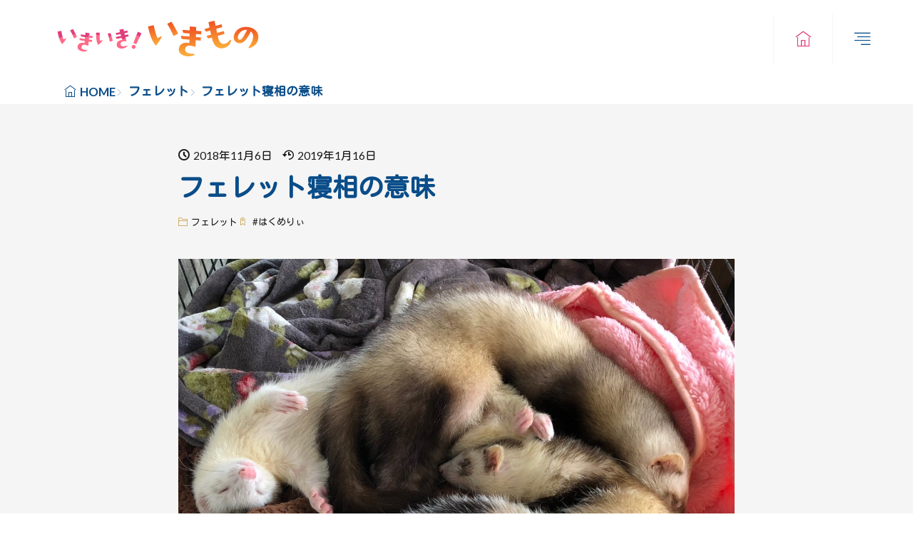

--- FILE ---
content_type: text/html; charset=UTF-8
request_url: https://ikiikiikimono.com/165/
body_size: 7735
content:
<!DOCTYPE html>
<html lang="ja">

<head>
<meta charset="UTF-8">
<title>フェレット寝相の意味｜いきいき！いきもの</title>
<!-- Google Tag Manager -->
<script>(function(w,d,s,l,i){w[l]=w[l]||[];w[l].push({'gtm.start':
new Date().getTime(),event:'gtm.js'});var f=d.getElementsByTagName(s)[0],
j=d.createElement(s),dl=l!='dataLayer'?'&l='+l:'';j.async=true;j.src=
'https://www.googletagmanager.com/gtm.js?id='+i+dl;f.parentNode.insertBefore(j,f);
})(window,document,'script','dataLayer','GTM-NNRCXF4J');</script>
<!-- End Google Tag Manager -->
<link rel='dns-prefetch' href='//fonts.googleapis.com' />
<link rel="stylesheet" id="wp-block-library-css-async" href="https://ikiikiikimono.com/wp-includes/css/dist/block-library/style.min.css?ver=6.4.7" media="print" onload="this.media='all'">
<noscript><link rel="stylesheet" id="wp-block-library-css" href="https://ikiikiikimono.com/wp-includes/css/dist/block-library/style.min.css?ver=6.4.7" media="all"></noscript>
<link rel="stylesheet" id="fit-swiper-style-css-async" href="https://ikiikiikimono.com/wp-content/themes/gold-blog/css/swiper-bundle.min.css?ver=1.0.9" media="print" onload="this.media='all'">
<noscript><link rel="stylesheet" id="fit-swiper-style-css" href="https://ikiikiikimono.com/wp-content/themes/gold-blog/css/swiper-bundle.min.css?ver=1.0.9" media="all"></noscript>
<link rel="stylesheet" id="fit-parent-style-css-async" href="https://ikiikiikimono.com/wp-content/themes/gold-blog/style.min.css?ver=1.0.9" media="print" onload="this.media='all'">
<noscript><link rel="stylesheet" id="fit-parent-style-css" href="https://ikiikiikimono.com/wp-content/themes/gold-blog/style.min.css?ver=1.0.9" media="all"></noscript>
<link rel="stylesheet" id="fit-custom-style-php-css-async" href="https://ikiikiikimono.com/wp-content/themes/gold-blog/css/style-custom.php?ver=1769322463" media="print" onload="this.media='all'">
<noscript><link rel="stylesheet" id="fit-custom-style-php-css" href="https://ikiikiikimono.com/wp-content/themes/gold-blog/css/style-custom.php?ver=1769322463" media="all"></noscript>
<link rel="stylesheet" id="fit-custom-style-css-css-async" href="https://ikiikiikimono.com/wp-content/themes/gold-blog/css/style-custom.css?ver=1769322462" media="print" onload="this.media='all'">
<noscript><link rel="stylesheet" id="fit-custom-style-css-css" href="https://ikiikiikimono.com/wp-content/themes/gold-blog/css/style-custom.css?ver=1769322462" media="all"></noscript>
<link rel="stylesheet" id="fit-child-style-css-async" href="https://ikiikiikimono.com/wp-content/themes/gold-blog-child/style-user.css?ver=1710929825" media="print" onload="this.media='all'">
<noscript><link rel="stylesheet" id="fit-child-style-css" href="https://ikiikiikimono.com/wp-content/themes/gold-blog-child/style-user.css?ver=1710929825" media="all"></noscript>
<link rel="stylesheet" id="fit-basic-icon-css-async" href="https://ikiikiikimono.com/wp-content/themes/gold-blog/css/icon.min.css?ver=1.0.9" media="print" onload="this.media='all'">
<noscript><link rel="stylesheet" id="fit-basic-icon-css" href="https://ikiikiikimono.com/wp-content/themes/gold-blog/css/icon.min.css?ver=1.0.9" media="all"></noscript>
<link rel="stylesheet" id="fit-Kosugi-Maru-css-async" href="//fonts.googleapis.com/css2?family=Kosugi+Maru&#038;display=swap&#038;ver=1.0.9" media="print" onload="this.media='all'">
<noscript><link rel="stylesheet" id="fit-Kosugi-Maru-css" href="//fonts.googleapis.com/css2?family=Kosugi+Maru&#038;display=swap&#038;ver=1.0.9" media="all"></noscript>
<link rel="stylesheet" id="fit-Lato-css-async" href="//fonts.googleapis.com/css2?family=Lato%3Awght%40100%3B300%3B400%3B700%3B900&#038;display=swap&#038;ver=1.0.9" media="print" onload="this.media='all'">
<noscript><link rel="stylesheet" id="fit-Lato-css" href="//fonts.googleapis.com/css2?family=Lato%3Awght%40100%3B300%3B400%3B700%3B900&#038;display=swap&#038;ver=1.0.9" media="all"></noscript>
<link rel="stylesheet" id="fit-Josefin-Sans-css-async" href="//fonts.googleapis.com/css2?family=Josefin+Sans%3Awght%40100%3B200%3B300%3B400%3B500%3B600%3B700&#038;display=swap&#038;ver=1.0.9" media="print" onload="this.media='all'">
<noscript><link rel="stylesheet" id="fit-Josefin-Sans-css" href="//fonts.googleapis.com/css2?family=Josefin+Sans%3Awght%40100%3B200%3B300%3B400%3B500%3B600%3B700&#038;display=swap&#038;ver=1.0.9" media="all"></noscript>
<style id='safe-svg-svg-icon-style-inline-css'>
.safe-svg-cover{text-align:center}.safe-svg-cover .safe-svg-inside{display:inline-block;max-width:100%}.safe-svg-cover svg{height:100%;max-height:100%;max-width:100%;width:100%}

</style>
<link rel="stylesheet" id="contact-form-7-css" href="https://ikiikiikimono.com/wp-content/plugins/contact-form-7/includes/css/styles.css?ver=5.9.2" media="all">
<script src="https://ikiikiikimono.com/wp-includes/js/jquery/jquery.min.js?ver=3.7.1" id='jquery-core-js'></script>
<script src="https://ikiikiikimono.com/wp-includes/js/jquery/jquery-migrate.min.js?ver=3.4.1" id='jquery-migrate-js'></script>
<link rel="https://api.w.org/" href="https://ikiikiikimono.com/wp-json/" /><link rel="alternate" type="application/json" href="https://ikiikiikimono.com/wp-json/wp/v2/posts/165" /><link rel="alternate" type="application/json+oembed" href="https://ikiikiikimono.com/wp-json/oembed/1.0/embed?url=https%3A%2F%2Fikiikiikimono.com%2F165%2F" >
<link rel="alternate" type="text/xml+oembed" href="https://ikiikiikimono.com/wp-json/oembed/1.0/embed?url=https%3A%2F%2Fikiikiikimono.com%2F165%2F&#038;format=xml" >

<meta name="viewport" content="width=device-width, initial-scale=1, viewport-fit=cover">
<meta property="og:title" content="フェレット寝相の意味" >
<meta property="og:description" content="フェレットの寝方は様々です。 個々によって眠りやすい寝方があるみたいです。 １匹の時は気付きませんでしたが、多頭飼いになってから気付いた事が… よくシンクロしているんです！！！笑 シンクロしている姿は仲が良い証拠？なんで [&hellip;]" >
<meta property="og:url" content="https://ikiikiikimono.com/165/" >
<meta property="og:image" content="https://ikiikiikimono.com/wp-content/uploads/2018/10/フェレット寝相の意味１.jpg" >
<meta name="twitter:card" content="summary_large_image" >
<!--FIT meta robots-->
<!--/FIT meta robots-->
<!--FIT meta etc-->
<!--/FIT meta etc-->
<link rel="icon" href="https://ikiikiikimono.com/wp-content/uploads/2018/10/cropped-987215-32x32.png" sizes="32x32" />
<link rel="icon" href="https://ikiikiikimono.com/wp-content/uploads/2018/10/cropped-987215-192x192.png" sizes="192x192" />
<link rel="apple-touch-icon" href="https://ikiikiikimono.com/wp-content/uploads/2018/10/cropped-987215-180x180.png" />
<meta name="msapplication-TileImage" content="https://ikiikiikimono.com/wp-content/uploads/2018/10/cropped-987215-270x270.png" />
<script async src="https://pagead2.googlesyndication.com/pagead/js/adsbygoogle.js?client=ca-pub-8458918417458221" crossorigin="anonymous"></script>
</head>
<body class="post-template-default type-single single-post postid-165 single-format-standard wp-embed-responsive gold_theme preload" id="top">
<!-- Google Tag Manager (noscript) -->
<noscript><iframe src="https://www.googletagmanager.com/ns.html?id=GTM-NNRCXF4J"
height="0" width="0" style="display:none;visibility:hidden"></iframe></noscript>
<!-- End Google Tag Manager (noscript) -->
<div class="inclose i-header i-header_post"><header class="layout l-header l-header_common l-header_box u-all_show"><div class="container c-flex c-header"> <h2 class="site_title"><a class="site_title__link" href="https://ikiikiikimono.com"> <img class="site_title__logo nolazy" src="https://ikiikiikimono.com/wp-content/uploads/2024/03/logo_rectangle.svg" width="499" height="88" alt="いきいき！いきもの"> </a> </h2> <div class="panel_link panel_link-is-secondary u-all_show"> <a class="panel_link__link panel_link__link-is-icon icon-home1" href="/"> </a> </div> <div class="panel_link panel_link-is-tertiary u-all_show"> <label class="panel_link__link panel_link__link-is-icon icon-align-right" for="panel__checkbox-is-tertiary"> </label> <input class="panel__checkbox" id="panel__checkbox-is-tertiary" type="checkbox"> <label class="panel__unshown" for="panel__checkbox-is-tertiary"></label> <div class="panel panel-is-tertiary panel-is-side"> <div class="panel__contents"> <label class="panel__close" for="panel__checkbox-is-tertiary"><i class="icon-close"></i>CLOSE</label> <div class="panel__inner"> <aside class="widget widget-is-widget_fit_filter_search_widget"><div class="search"><form method="get" action="https://ikiikiikimono.com" target="_top" class="search__form"><input type="hidden" name="post_type" value="post"><div class="search__contents"><h3 class="heading heading-is-quaternary">キーワード</h3><input class="search__input" type="text" name="s" placeholder="キーワード入力" value=""></div><div class="search__contents"><h3 class="heading heading-is-quaternary">カテゴリー</h3><select name="category_name"><option value="">カテゴリーを選択</option><option value="rabbit" >うさぎ</option><option value="cow" >うし</option><option value="frog" >かえる</option><option value="goldfish" >きんぎょ</option><option value="bear" >くま</option><option value="fish" >さかな</option><option value="monkey" >さる</option><option value="bird" >とり</option><option value="mouse" >ねずみ</option><option value="snake" >へび</option><option value="cafe" >カフェ</option><option value="lizard" >トカゲ</option><option value="hamster" >ハムスター</option><option value="hedgehog" >ハリネズミ</option><option value="ferret" >フェレット</option><option value="guinea-pig" >モルモット</option><option value="yamori" >ヤモリ</option><option value="lion" >ライオン</option><option value="squirrel" >リス</option><option value="zoo" >動物園</option><option value="%e6%9c%aa%e5%88%86%e9%a1%9e" >未分類</option><option value="aquarium" >水族館</option><option value="dog" >犬</option><option value="cat" >猫</option><option value="wild-animals" >野生動物</option><option value="%e9%a6%ac" >馬</option></select></div><div class="search__contents"><div class="btn btn-is-preset1"><button class="btn__inner" data-micro="" type="submit" value="search" aria-label="search">検索</button></div></div></form></div></aside><aside class="widget widget-is-widget_nav_menu"><div class="widget_list widget_list-is-all u-frame_square menu-menu-container"><ul id="menu-menu" class="menu"><li class="global_navi__item"><a href="/">トップページ</a></li><li class="global_navi__item"><a href="https://ikiikiikimono.com/tokutei/">運営者情報</a></li></ul></div></aside> </div> </div> </div> </div> </div></header><header class="layout l-header l-header_clone l-header_box u-sp_hide"><div class="container c-flex c-header"> <h2 class="site_title"><a class="site_title__link" href="https://ikiikiikimono.com"> <img class="site_title__logo nolazy" src="https://ikiikiikimono.com/wp-content/uploads/2024/03/logo_rectangle.svg" width="499" height="88" alt="いきいき！いきもの"> </a> </h2> <div class="panel_link panel_link-is-secondary u-all_show"> <a class="panel_link__link panel_link__link-is-icon icon-home1" href="/"> </a> </div> <div class="panel_link panel_link-is-tertiary u-all_show"> <label class="panel_link__link panel_link__link-is-icon icon-align-right" for="clone_panel__checkbox-is-tertiary"> </label> <input class="panel__checkbox" id="clone_panel__checkbox-is-tertiary" type="checkbox"> <label class="panel__unshown" for="clone_panel__checkbox-is-tertiary"></label> <div class="panel panel-is-tertiary panel-is-side"> <div class="panel__contents"> <label class="panel__close" for="clone_panel__checkbox-is-tertiary"><i class="icon-close"></i>CLOSE</label> <div class="panel__inner"> <aside class="widget widget-is-widget_fit_filter_search_widget"><div class="search"><form method="get" action="https://ikiikiikimono.com" target="_top" class="search__form"><input type="hidden" name="post_type" value="post"><div class="search__contents"><h3 class="heading heading-is-quaternary">キーワード</h3><input class="search__input" type="text" name="s" placeholder="キーワード入力" value=""></div><div class="search__contents"><h3 class="heading heading-is-quaternary">カテゴリー</h3><select name="category_name"><option value="">カテゴリーを選択</option><option value="rabbit" >うさぎ</option><option value="cow" >うし</option><option value="frog" >かえる</option><option value="goldfish" >きんぎょ</option><option value="bear" >くま</option><option value="fish" >さかな</option><option value="monkey" >さる</option><option value="bird" >とり</option><option value="mouse" >ねずみ</option><option value="snake" >へび</option><option value="cafe" >カフェ</option><option value="lizard" >トカゲ</option><option value="hamster" >ハムスター</option><option value="hedgehog" >ハリネズミ</option><option value="ferret" >フェレット</option><option value="guinea-pig" >モルモット</option><option value="yamori" >ヤモリ</option><option value="lion" >ライオン</option><option value="squirrel" >リス</option><option value="zoo" >動物園</option><option value="%e6%9c%aa%e5%88%86%e9%a1%9e" >未分類</option><option value="aquarium" >水族館</option><option value="dog" >犬</option><option value="cat" >猫</option><option value="wild-animals" >野生動物</option><option value="%e9%a6%ac" >馬</option></select></div><div class="search__contents"><div class="btn btn-is-preset1"><button class="btn__inner" data-micro="" type="submit" value="search" aria-label="search">検索</button></div></div></form></div></aside><aside class="widget widget-is-widget_nav_menu"><div class="widget_list widget_list-is-all u-frame_square menu-menu-container"><ul id="menu-menu-1" class="menu"><li class="global_navi__item"><a href="/">トップページ</a></li><li class="global_navi__item"><a href="https://ikiikiikimono.com/tokutei/">運営者情報</a></li></ul></div></aside> </div> </div> </div> </div> </div></header></div><div class="layout l-breadcrumb u-all_show "><div class="container c-breadcrumb"><nav class="breadcrumb"><ul class="breadcrumb__list"><li class="breadcrumb__item icon-home1"><a class="breadcrumb__link" href="https://ikiikiikimono.com">HOME</a></li><li class="breadcrumb__item icon-angle-right"><a class="breadcrumb__link" href="https://ikiikiikimono.com/category/ferret/">フェレット</a></li><li class="breadcrumb__item icon-angle-right">フェレット寝相の意味</li></ul></nav></div></div><div class="layout l-contents l-contents_post sep sep-is-cross_wave" id="l-contents"><div class="container c-contents"><div class="layout l-wrapper"> <main class="layout l-main"> <div class="inner_layout l-keyvisual l-keyvisual_post u-all_show"> <div class="keyvisual"> <div class="keyvisual__bg"> </div> <div class="container c-flex c-keyvisual"> <div class="keyvisual__contents"> <div class="keyvisual__text_area keyvisual__text_area-is-normal"> <div class="keyvisual__text_area__inner"> <aside class="keyvisual__time"> <span class="keyvisual__time_posted icon-clock">2018年11月6日</span> <span class="keyvisual__time_update icon-history">2019年1月16日</span> </aside> <h1 class="heading heading-is-custom"> フェレット寝相の意味 </h1> </div> <ul class="date_list"> <li class="date_list__item icon-folder1 "><a href="https://ikiikiikimono.com/category/ferret/" rel="category tag">フェレット</a></li> <li class="date_list__item icon-tag "> #<a href="https://ikiikiikimono.com/tag/%e3%81%af%e3%81%8f%e3%82%81%e3%82%8a%e3%81%83/" rel="tag">はくめりぃ</a></li> </ul> </div> </div> </div> </div> </div> <section class="main_content main_content-is-post"> <div class="independence "><img src="https://ikiikiikimono.com/wp-content/uploads/2018/10/フェレット寝相の意味１.jpg" width="1280" height="960" alt="フェレット寝相の意味"></div> <div class="read_minute u-all_show"> ＼ この記事は約 <b>3</b> 分で読めます ／ </div> <p>フェレットの寝方は様々です。</p><p>個々によって眠りやすい寝方があるみたいです。</p><p>１匹の時は気付きませんでしたが、多頭飼いになってから気付いた事が…</p><p><img decoding="async" class="size-medium wp-image-167 aligncenter" src="https://ikiikiikimono.com/wp-content/uploads/2018/10/フェレット寝相の意味2-225x300.jpg" alt="" width="225" height="300" loading="lazy"></p><p>よく<u>シンクロ</u>しているんです！！！笑</p><p>シンクロしている姿は仲が良い証拠？なんでしょうか。笑</p><p><img decoding="async" class="size-medium wp-image-168 aligncenter" src="https://ikiikiikimono.com/wp-content/uploads/2018/10/フェレット寝相の意味3-300x169.jpg" alt="" width="300" height="169" loading="lazy"></p><p>この時は確実に深い眠りについています。</p><p>起こそうとしても動じず、死んでいるのか心配になる程です。</p><p>とにかく油断しすぎです。笑</p><p><img decoding="async" class="size-medium wp-image-169 aligncenter" src="https://ikiikiikimono.com/wp-content/uploads/2018/10/フェレット寝相の意味4-300x293.jpg" alt="" width="300" height="293" loading="lazy"></p><p>背中を丸めて眠る姿はよく見ます。</p><p>時にはS字を描くような寝方もします。</p><p><img decoding="async" class="size-medium wp-image-170 aligncenter" src="https://ikiikiikimono.com/wp-content/uploads/2018/10/フェレット寝相の意味5-300x225.jpg" alt="" width="300" height="225" loading="lazy"></p><p>このように弱点であるお腹を丸出しにして寝ている姿は、どういう意味なんでしょう？</p><p>他の動物だと「絶対服従」や「信頼している」と言いますが・・・</p><p>この子たちは違う気がします。</p><p>実際は私がこの子たちに服従している気がします。笑</p><p>飼い始めは中々懐かなかった時も、可愛すぎて何とか懐いてもらおうと必死でした。</p><p>構ってくれ！と近づいてくる子もいれば、ほっといてくれ！と言わんばかりに逃げる子もいれば。</p><p>でも家族になるうちに、自然とお互いが必要とする気持ちになるんですね。</p><p>お腹を出して寝ている姿は、私的には人間が熱くなって布団をはぐような感覚と同じ様に思えます。笑</p><p>それとは反対に暑い時によく見られるのが</p><p>この姿！　↓↓↓</p><p><img decoding="async" class="size-medium wp-image-171 aligncenter" src="https://ikiikiikimono.com/wp-content/uploads/2018/10/フェレット寝相の意味6-225x300.jpg" alt="" width="225" height="300" loading="lazy">床にペタ――――。</p><p><img decoding="async" class="size-medium wp-image-172 aligncenter" src="https://ikiikiikimono.com/wp-content/uploads/2018/10/フェレット寝相の意味7-300x225.jpg" alt="" width="300" height="225" loading="lazy">ペタ―――からのべ――。</p><p>どんな夢を見ているのか気になります。</p><p>ちなみに、起きている時や遊んでいる時に、よく床にペタ―――ッとしているようでしたら、<u>貧血または病気になっていないか気にした方が良い</u>です。</p><p>万が一もありますので、かかりつけの動物病院へ診てもらいましょう☆</p><p>長女のろうちゃんとびびは、一緒に寝ると仲の良い姉妹っぷりがたまりません！！</p><p><img decoding="async" class="size-medium wp-image-173 aligncenter" src="https://ikiikiikimono.com/wp-content/uploads/2018/10/フェレット寝相の意味8-300x169.jpg" alt="" width="300" height="169" loading="lazy"></p><p><img decoding="async" class="size-medium wp-image-174 aligncenter" src="https://ikiikiikimono.com/wp-content/uploads/2018/10/フェレット寝相の意味9-225x300.jpg" alt="" width="225" height="300" loading="lazy"></p><p>無防備すぎる寝方に癒されること間違いなし！</p><p>毎日寝る姿を見るのが楽しみです。笑</p><p>この記事を書いた人　：　　はくめりぃ</p> <ul class="sns_list sns_list-is-circle u-all_show"> <li class="sns_list__item"> <a class="sns_list__link icon-facebook" aria-label="facebook" href="https://www.facebook.com/sharer.php?u=https%3A%2F%2Fikiikiikimono.com%2F165%2F&amp;t=フェレット寝相の意味" target="_blank" title="Facebook"></a> </li> <li class="sns_list__item"> <a class="sns_list__link icon-x" aria-label="twitter" href="https://twitter.com/intent/tweet?text=フェレット寝相の意味&amp;https%3A%2F%2Fikiikiikimono.com%2F165%2F&amp;url=https%3A%2F%2Fikiikiikimono.com%2F165%2F" target="_blank" title="X(旧:Twitter)"></a> </li> <li class="sns_list__item"> <a class="sns_list__link icon-line" aria-label="line" href="https://line.naver.jp/R/msg/text/?フェレット寝相の意味%0D%0Ahttps%3A%2F%2Fikiikiikimono.com%2F165%2F" target="_blank" title=""></a> </li> </ul> </section> <div class="sub_content sub_content-is-post"> <div class="related u-all_show"> <h2 class="heading heading-is-preset14 heading-is-quinary icon-book1">こちらの記事も読まれています</h2> <div class="archive archive-is-related archive-is-list_card"><article class="archive__item archive__item-is-1"><div class="eyecatch u-aspect_169 eyecatch-is-round"><a class="eyecatch__link" href="https://ikiikiikimono.com/1780/"><img src="https://ikiikiikimono.com/wp-content/uploads/2019/03/1フェレット　おもしろさ.png" width="320" height="437" alt="フェレット　おもしろさ"></a></div><div class="archive__contents"><div class="archive__inner"><ul class="date_list"><li class="date_list__item date_list__item-is-category"><span class="date_list__cat"><a href="https://ikiikiikimono.com/category/ferret/">フェレット</a></span></li><li class="date_list__item icon-time">2019年3月10日</li></ul><h3 class="heading heading-is-custom"><a href="https://ikiikiikimono.com/1780/">フェレット　おもしろさ</a></h3><p class="phrase phrase-is-tertiary">動物を飼っている人、そうでない人も、動物の予期せぬ行動の場面に出くわしたことはあ……</p></div></div></article><article class="archive__item archive__item-is-1"><div class="eyecatch u-aspect_169 eyecatch-is-round"><a class="eyecatch__link" href="https://ikiikiikimono.com/127/"><img src="https://ikiikiikimono.com/wp-content/uploads/2018/10/フェレットの毛の生え変わり～換毛期～1.jpg" width="320" height="240" alt="フェレットの毛の生え変わり～換毛期～"></a></div><div class="archive__contents"><div class="archive__inner"><ul class="date_list"><li class="date_list__item date_list__item-is-category"><span class="date_list__cat"><a href="https://ikiikiikimono.com/category/ferret/">フェレット</a></span></li><li class="date_list__item icon-time">2018年11月4日</li><li class="date_list__item icon-pencil1">2019年1月16日</li></ul><h3 class="heading heading-is-custom"><a href="https://ikiikiikimono.com/127/">フェレットの毛の生え変わり～換毛期～</a></h3><p class="phrase phrase-is-tertiary">次女のびびちゃん。換毛期が来ると結構抜けるんですよね…「毛」が。他の子たちと……</p></div></div></article><article class="archive__item archive__item-is-1"><div class="eyecatch u-aspect_169 eyecatch-is-round"><a class="eyecatch__link" href="https://ikiikiikimono.com/105/"><img src="https://ikiikiikimono.com/wp-content/uploads/2018/10/フェレットと息子1.jpg" width="320" height="427" alt="フェレットは子供と過ごせるのか？"></a></div><div class="archive__contents"><div class="archive__inner"><ul class="date_list"><li class="date_list__item date_list__item-is-category"><span class="date_list__cat"><a href="https://ikiikiikimono.com/category/ferret/">フェレット</a></span></li><li class="date_list__item icon-time">2018年11月1日</li><li class="date_list__item icon-pencil1">2019年1月16日</li></ul><h3 class="heading heading-is-custom"><a href="https://ikiikiikimono.com/105/">フェレットは子供と過ごせるのか？</a></h3><p class="phrase phrase-is-tertiary">我が家には１歳になる息子がいます。そして小さな息子と娘３匹います。子供が産ま……</p></div></div></article></div> </div> <ul class="nextprev_list u-all_show"> <li class="nextprev_list__prev icon-arrow-left1"> <div class="eyecatch u-aspect_11 eyecatch-is-round"><a class="eyecatch__link" href="https://ikiikiikimono.com/193/"><img src="https://ikiikiikimono.com/wp-content/uploads/2018/10/写真1.jpg" width="318" height="459" alt="フェレット寝相の意味"></a></div> <h3 class="heading heading-is-quaternary"> <a class="nextprev_list__link" href="https://ikiikiikimono.com/193/">我が家の超絶かわいいスコティッシュフォールドたち！</a> </h3> </li> <li class="nextprev_list__next icon-arrow-right1"> <h3 class="heading heading-is-quaternary"> <a class="nextprev_list__link" href="https://ikiikiikimono.com/184/">世界最小ハムスター　ロボロフスキーの魅力とは</a> </h3> <div class="eyecatch u-aspect_11 eyecatch-is-round"><a class="eyecatch__link" href="https://ikiikiikimono.com/184/"><img src="https://ikiikiikimono.com/wp-content/uploads/2018/10/1.jpeg" width="320" height="213" alt="フェレット寝相の意味"></a></div> </li> </ul> </div> </main> </div></div></div><div class="layout l-footer_top u-all_show sep sep-is-cross_wave"><div class="container c-footer_top"><aside class="widget_text widget widget-is-widget_custom_html"><h2 class="heading heading-is-preset14 heading-is-primary ">スポンサーリンク</h2><div class="textwidget custom-html-widget"><script async src="//pagead2.googlesyndication.com/pagead/js/adsbygoogle.js"></script><ins class="adsbygoogle" style="display:block; text-align:center;" data-ad-layout="in-article" data-ad-format="fluid" data-ad-client="ca-pub-8458918417458221" data-ad-slot="5709870026"></ins><script> (adsbygoogle = window.adsbygoogle || []).push({});</script></div></aside></div></div><footer class="layout l-copyright"><div class="container c-copyright"><div class="copyright"><p class="phrase phrase-is-custom">© 2024 ikiikiikimono.com</p></div></div></footer><div class="layout l-footer_menu u-pc_hide"><div class="container c-flex c-footer_menu"><ul class="float_menu"> <li class="float_menu__item"> <a class="float_menu__link" href="/"> <i class="float_menu__icon icon-home1"></i> <span class="float_menu__text">HOME</span> </a> </li> <li class="float_menu__item"> <label class="float_menu__link" for="panel__checkbox-is-menu_secondary"> <i class="float_menu__icon icon-search1"></i> <span class="float_menu__text">検索</span> </label> <input class="panel__checkbox" id="panel__checkbox-is-menu_secondary" type="checkbox"> <label class="panel__unshown" for="panel__checkbox-is-menu_secondary"></label> <div class="panel panel-is-menu_secondary panel-is-search"> <div class="panel__contents"> <label class="panel__close" for="panel__checkbox-is-menu_secondary"><i class="icon-close"></i>CLOSE</label> <div class="panel__inner"> <form method="get" action="https://ikiikiikimono.com" target="_top" class="search__form"><input type="hidden" name="post_type" value="post"><input class="search__input" type="text" name="s" placeholder="キーワード入力" value=""><button class="search__submit icon-search1" type="submit" value="search" aria-label="search"></button></form> </div> </div> </div> </li> <li class="float_menu__item"> <label class="float_menu__link" for="panel__checkbox-is-menu_tertiary"> <i class="float_menu__icon icon-align-right"></i> <span class="float_menu__text">メニュー</span> </label> <input class="panel__checkbox" id="panel__checkbox-is-menu_tertiary" type="checkbox"> <label class="panel__unshown" for="panel__checkbox-is-menu_tertiary"></label> <div class="panel panel-is-menu_tertiary panel-is-side"> <div class="panel__contents"> <label class="panel__close" for="panel__checkbox-is-menu_tertiary"><i class="icon-close"></i>CLOSE</label> <div class="panel__inner"> <aside class="widget widget-is-widget_fit_filter_search_widget"><div class="search"><form method="get" action="https://ikiikiikimono.com" target="_top" class="search__form"><input type="hidden" name="post_type" value="post"><div class="search__contents"><h3 class="heading heading-is-quaternary">キーワード</h3><input class="search__input" type="text" name="s" placeholder="キーワード入力" value=""></div><div class="search__contents"><h3 class="heading heading-is-quaternary">カテゴリー</h3><select name="category_name"><option value="">カテゴリーを選択</option><option value="rabbit" >うさぎ</option><option value="cow" >うし</option><option value="frog" >かえる</option><option value="goldfish" >きんぎょ</option><option value="bear" >くま</option><option value="fish" >さかな</option><option value="monkey" >さる</option><option value="bird" >とり</option><option value="mouse" >ねずみ</option><option value="snake" >へび</option><option value="cafe" >カフェ</option><option value="lizard" >トカゲ</option><option value="hamster" >ハムスター</option><option value="hedgehog" >ハリネズミ</option><option value="ferret" >フェレット</option><option value="guinea-pig" >モルモット</option><option value="yamori" >ヤモリ</option><option value="lion" >ライオン</option><option value="squirrel" >リス</option><option value="zoo" >動物園</option><option value="%e6%9c%aa%e5%88%86%e9%a1%9e" >未分類</option><option value="aquarium" >水族館</option><option value="dog" >犬</option><option value="cat" >猫</option><option value="wild-animals" >野生動物</option><option value="%e9%a6%ac" >馬</option></select></div><div class="search__contents"><div class="btn btn-is-preset1"><button class="btn__inner" data-micro="" type="submit" value="search" aria-label="search">検索</button></div></div></form></div></aside><aside class="widget widget-is-widget_nav_menu"><div class="widget_list widget_list-is-all u-frame_square menu-menu-container"><ul id="menu-menu-2" class="menu"><li class="global_navi__item"><a href="/">トップページ</a></li><li class="global_navi__item"><a href="https://ikiikiikimono.com/tokutei/">運営者情報</a></li></ul></div></aside> </div> </div> </div> </li> <li class="float_menu__item"> <a class="float_menu__link" href="#top"> <i class="float_menu__icon icon-arrow-up1"></i> <span class="float_menu__text">トップへ</span> </a> </li> </ul></div></div><div class="top_btn u-sp_hide"><a class="top_btn__link" href="#top"><div class="top_btn__inner"><i class="top_btn__icon icon-angle-up"></i><div class="heading heading-is-custom">page top</div></div></a></div>
<script id="thickbox-js-extra">
var thickboxL10n = {"next":"\u6b21\u3078 >","prev":"< \u524d\u3078","image":"\u753b\u50cf","of":"\/","close":"\u9589\u3058\u308b","noiframes":"\u3053\u306e\u6a5f\u80fd\u3067\u306f iframe \u304c\u5fc5\u8981\u3067\u3059\u3002\u73fe\u5728 iframe \u3092\u7121\u52b9\u5316\u3057\u3066\u3044\u308b\u304b\u3001\u5bfe\u5fdc\u3057\u3066\u3044\u306a\u3044\u30d6\u30e9\u30a6\u30b6\u30fc\u3092\u4f7f\u3063\u3066\u3044\u308b\u3088\u3046\u3067\u3059\u3002","loadingAnimation":"https:\/\/ikiikiikimono.com\/wp-includes\/js\/thickbox\/loadingAnimation.gif"};
</script>
<script src="https://ikiikiikimono.com/wp-includes/js/thickbox/thickbox.js?ver=3.1-20121105" id='thickbox-js'></script>
<script src="https://ikiikiikimono.com/wp-content/themes/gold-blog/js/common.js?ver=1.0.9" id='fit-common-js'></script>
<script src="https://ikiikiikimono.com/wp-includes/js/comment-reply.min.js?ver=6.4.7" id='comment-reply-js'></script>
<script src="https://ikiikiikimono.com/wp-content/themes/gold-blog/js/searchform-filter.js?ver=1.0.9" id='fit-searchform-filter-js'></script>
<script src="https://ikiikiikimono.com/wp-content/themes/gold-blog/js/header-clone.js?ver=1.0.9" id='fit-header-clone-js'></script>
<script src="https://ikiikiikimono.com/wp-content/themes/gold-blog/js/top-btn.js?ver=1.0.9" id='fit-top-btn-js'></script>
<script src="https://ikiikiikimono.com/wp-content/themes/gold-blog/js/swiper-bundle.min.js?ver=1.0.9" id='fit-swiper-js'></script>
<script id="fit-swiper-switch-js-extra">
var fit_swiper_switch_vars = {"top_keyvisual_slide":{"btn":"show","pagination":"hide","number_sp":1,"number_pc":1.5,"group_sp":1,"group_pc":1,"gap_sp":0,"gap_pc":0,"speed":1000,"loop":true,"keyboard":true,"effect":"slide","auto":true,"delay":3000,"cursor":true}};
</script>
<script src="https://ikiikiikimono.com/wp-content/themes/gold-blog/js/swiper-switch.js?ver=1.0.9" id='fit-swiper-switch-js'></script>
<script src="https://ikiikiikimono.com/wp-content/themes/gold-blog/plugins/speed/js/layzr.min.js?ver=1.0.9" id='fit-layzr-js'></script>
<script src="https://ikiikiikimono.com/wp-content/plugins/contact-form-7/includes/swv/js/index.js?ver=5.9.2" id='swv-js'></script>
<script id="contact-form-7-js-extra">
var wpcf7 = {"api":{"root":"https:\/\/ikiikiikimono.com\/wp-json\/","namespace":"contact-form-7\/v1"}};
</script>
<script src="https://ikiikiikimono.com/wp-content/plugins/contact-form-7/includes/js/index.js?ver=5.9.2" id='contact-form-7-js'></script>
<script id="fit-preset-get-blog-info-js-extra">
var fit_preset_get_blog_info_vars = {"ajax_url":"https:\/\/ikiikiikimono.com\/wp-admin\/admin-ajax.php"};
</script>
<script src="https://ikiikiikimono.com/wp-content/themes/gold-blog/plugins/preset/js/get-blog-info.js?ver=1.0.9" id='fit-preset-get-blog-info-js'></script>
<script id="fit-ads-live-counter-js-extra">
var fit_ads_live_counter_vars = {"ajax_url":"https:\/\/ikiikiikimono.com\/wp-admin\/admin-ajax.php"};
</script>
<script src="https://ikiikiikimono.com/wp-content/themes/gold-blog/plugins/ads/js/live-counter.js?ver=1.0.9" id='fit-ads-live-counter-js'></script>
<script>jQuery(function ($) {$("body").removeClass("preload");});</script>

</body>
</html>


--- FILE ---
content_type: text/html; charset=utf-8
request_url: https://www.google.com/recaptcha/api2/aframe
body_size: 267
content:
<!DOCTYPE HTML><html><head><meta http-equiv="content-type" content="text/html; charset=UTF-8"></head><body><script nonce="X0TrNpuogMB86joGgLmf7A">/** Anti-fraud and anti-abuse applications only. See google.com/recaptcha */ try{var clients={'sodar':'https://pagead2.googlesyndication.com/pagead/sodar?'};window.addEventListener("message",function(a){try{if(a.source===window.parent){var b=JSON.parse(a.data);var c=clients[b['id']];if(c){var d=document.createElement('img');d.src=c+b['params']+'&rc='+(localStorage.getItem("rc::a")?sessionStorage.getItem("rc::b"):"");window.document.body.appendChild(d);sessionStorage.setItem("rc::e",parseInt(sessionStorage.getItem("rc::e")||0)+1);localStorage.setItem("rc::h",'1769322467646');}}}catch(b){}});window.parent.postMessage("_grecaptcha_ready", "*");}catch(b){}</script></body></html>

--- FILE ---
content_type: text/css; charset=UTF-8
request_url: https://ikiikiikimono.com/wp-content/themes/gold-blog/css/style-custom.php?ver=1769322463
body_size: 7775
content:
@charset "UTF-8";

body{--wp--preset--color--black:#000;--wp--preset--color--cyan-bluish-gray:#abb8c3;--wp--preset--color--white:#fff;--wp--preset--color--pale-pink:#f78da7;--wp--preset--color--vivid-red:#cf2e2e;--wp--preset--color--luminous-vivid-orange:#ff6900;--wp--preset--color--luminous-vivid-amber:#fcb900;--wp--preset--color--light-green-cyan:#7bdcb5;--wp--preset--color--vivid-green-cyan:#00d084;--wp--preset--color--pale-cyan-blue:#8ed1fc;--wp--preset--color--vivid-cyan-blue:#0693e3;--wp--preset--color--vivid-purple:#9b51e0;--wp--preset--gradient--vivid-cyan-blue-to-vivid-purple:linear-gradient(135deg,rgba(6,147,227,1) 0,rgb(155,81,224) 100%);--wp--preset--gradient--light-green-cyan-to-vivid-green-cyan:linear-gradient(135deg,rgb(122,220,180) 0,rgb(0,208,130) 100%);--wp--preset--gradient--luminous-vivid-amber-to-luminous-vivid-orange:linear-gradient(135deg,rgba(252,185,0,1) 0,rgba(255,105,0,1) 100%);--wp--preset--gradient--luminous-vivid-orange-to-vivid-red:linear-gradient(135deg,rgba(255,105,0,1) 0,rgb(207,46,46) 100%);--wp--preset--gradient--very-light-gray-to-cyan-bluish-gray:linear-gradient(135deg,rgb(238,238,238) 0,rgb(169,184,195) 100%);--wp--preset--gradient--cool-to-warm-spectrum:linear-gradient(135deg,rgb(74,234,220) 0,rgb(151,120,209) 20%,rgb(207,42,186) 40%,rgb(238,44,130) 60%,rgb(251,105,98) 80%,rgb(254,248,76) 100%);--wp--preset--gradient--blush-light-purple:linear-gradient(135deg,rgb(255,206,236) 0,rgb(152,150,240) 100%);--wp--preset--gradient--blush-bordeaux:linear-gradient(135deg,rgb(254,205,165) 0,rgb(254,45,45) 50%,rgb(107,0,62) 100%);--wp--preset--gradient--luminous-dusk:linear-gradient(135deg,rgb(255,203,112) 0,rgb(199,81,192) 50%,rgb(65,88,208) 100%);--wp--preset--gradient--pale-ocean:linear-gradient(135deg,rgb(255,245,203) 0,rgb(182,227,212) 50%,rgb(51,167,181) 100%);--wp--preset--gradient--electric-grass:linear-gradient(135deg,rgb(202,248,128) 0,rgb(113,206,126) 100%);--wp--preset--gradient--midnight:linear-gradient(135deg,rgb(2,3,129) 0,rgb(40,116,252) 100%);--wp--preset--font-size--small:13px;--wp--preset--font-size--medium:20px;--wp--preset--font-size--large:36px;--wp--preset--font-size--x-large:42px;--wp--preset--spacing--20:.44rem;--wp--preset--spacing--30:.67rem;--wp--preset--spacing--40:1rem;--wp--preset--spacing--50:1.5rem;--wp--preset--spacing--60:2.25rem;--wp--preset--spacing--70:3.38rem;--wp--preset--spacing--80:5.06rem;--wp--preset--shadow--natural:6px 6px 9px rgba(0,0,0,.2);--wp--preset--shadow--deep:12px 12px 50px rgba(0,0,0,.4);--wp--preset--shadow--sharp:6px 6px 0 rgba(0,0,0,.2);--wp--preset--shadow--outlined:6px 6px 0 -3px rgba(255,255,255,1),6px 6px rgba(0,0,0,1);--wp--preset--shadow--crisp:6px 6px 0 rgba(0,0,0,1)}:where(.is-layout-flex){gap:.5em}:where(.is-layout-grid){gap:.5em}body .is-layout-flow>.alignleft{float:left;margin-inline-start:0;margin-inline-end:2em}body .is-layout-flow>.alignright{float:right;margin-inline-start:2em;margin-inline-end:0}body .is-layout-flow>.aligncenter{margin-left:auto!important;margin-right:auto!important}body .is-layout-constrained>.alignleft{float:left;margin-inline-start:0;margin-inline-end:2em}body .is-layout-constrained>.alignright{float:right;margin-inline-start:2em;margin-inline-end:0}body .is-layout-constrained>.aligncenter{margin-left:auto!important;margin-right:auto!important}body .is-layout-constrained>:where(:not(.alignleft):not(.alignright):not(.alignfull)){max-width:var(--wp--style--global--content-size);margin-left:auto!important;margin-right:auto!important}body .is-layout-constrained>.alignwide{max-width:var(--wp--style--global--wide-size)}body .is-layout-flex{display:flex}body .is-layout-flex{flex-wrap:wrap;align-items:center}body .is-layout-flex>*{margin:0}body .is-layout-grid{display:grid}body .is-layout-grid>*{margin:0}:where(.wp-block-columns.is-layout-flex){gap:2em}:where(.wp-block-columns.is-layout-grid){gap:2em}:where(.wp-block-post-template.is-layout-flex){gap:1.25em}:where(.wp-block-post-template.is-layout-grid){gap:1.25em}.has-black-color{color:var(--wp--preset--color--black)!important}.has-cyan-bluish-gray-color{color:var(--wp--preset--color--cyan-bluish-gray)!important}.has-white-color{color:var(--wp--preset--color--white)!important}.has-pale-pink-color{color:var(--wp--preset--color--pale-pink)!important}.has-vivid-red-color{color:var(--wp--preset--color--vivid-red)!important}.has-luminous-vivid-orange-color{color:var(--wp--preset--color--luminous-vivid-orange)!important}.has-luminous-vivid-amber-color{color:var(--wp--preset--color--luminous-vivid-amber)!important}.has-light-green-cyan-color{color:var(--wp--preset--color--light-green-cyan)!important}.has-vivid-green-cyan-color{color:var(--wp--preset--color--vivid-green-cyan)!important}.has-pale-cyan-blue-color{color:var(--wp--preset--color--pale-cyan-blue)!important}.has-vivid-cyan-blue-color{color:var(--wp--preset--color--vivid-cyan-blue)!important}.has-vivid-purple-color{color:var(--wp--preset--color--vivid-purple)!important}.has-black-background-color{background-color:var(--wp--preset--color--black)!important}.has-cyan-bluish-gray-background-color{background-color:var(--wp--preset--color--cyan-bluish-gray)!important}.has-white-background-color{background-color:var(--wp--preset--color--white)!important}.has-pale-pink-background-color{background-color:var(--wp--preset--color--pale-pink)!important}.has-vivid-red-background-color{background-color:var(--wp--preset--color--vivid-red)!important}.has-luminous-vivid-orange-background-color{background-color:var(--wp--preset--color--luminous-vivid-orange)!important}.has-luminous-vivid-amber-background-color{background-color:var(--wp--preset--color--luminous-vivid-amber)!important}.has-light-green-cyan-background-color{background-color:var(--wp--preset--color--light-green-cyan)!important}.has-vivid-green-cyan-background-color{background-color:var(--wp--preset--color--vivid-green-cyan)!important}.has-pale-cyan-blue-background-color{background-color:var(--wp--preset--color--pale-cyan-blue)!important}.has-vivid-cyan-blue-background-color{background-color:var(--wp--preset--color--vivid-cyan-blue)!important}.has-vivid-purple-background-color{background-color:var(--wp--preset--color--vivid-purple)!important}.has-black-border-color{border-color:var(--wp--preset--color--black)!important}.has-cyan-bluish-gray-border-color{border-color:var(--wp--preset--color--cyan-bluish-gray)!important}.has-white-border-color{border-color:var(--wp--preset--color--white)!important}.has-pale-pink-border-color{border-color:var(--wp--preset--color--pale-pink)!important}.has-vivid-red-border-color{border-color:var(--wp--preset--color--vivid-red)!important}.has-luminous-vivid-orange-border-color{border-color:var(--wp--preset--color--luminous-vivid-orange)!important}.has-luminous-vivid-amber-border-color{border-color:var(--wp--preset--color--luminous-vivid-amber)!important}.has-light-green-cyan-border-color{border-color:var(--wp--preset--color--light-green-cyan)!important}.has-vivid-green-cyan-border-color{border-color:var(--wp--preset--color--vivid-green-cyan)!important}.has-pale-cyan-blue-border-color{border-color:var(--wp--preset--color--pale-cyan-blue)!important}.has-vivid-cyan-blue-border-color{border-color:var(--wp--preset--color--vivid-cyan-blue)!important}.has-vivid-purple-border-color{border-color:var(--wp--preset--color--vivid-purple)!important}.has-vivid-cyan-blue-to-vivid-purple-gradient-background{background:var(--wp--preset--gradient--vivid-cyan-blue-to-vivid-purple)!important}.has-light-green-cyan-to-vivid-green-cyan-gradient-background{background:var(--wp--preset--gradient--light-green-cyan-to-vivid-green-cyan)!important}.has-luminous-vivid-amber-to-luminous-vivid-orange-gradient-background{background:var(--wp--preset--gradient--luminous-vivid-amber-to-luminous-vivid-orange)!important}.has-luminous-vivid-orange-to-vivid-red-gradient-background{background:var(--wp--preset--gradient--luminous-vivid-orange-to-vivid-red)!important}.has-very-light-gray-to-cyan-bluish-gray-gradient-background{background:var(--wp--preset--gradient--very-light-gray-to-cyan-bluish-gray)!important}.has-cool-to-warm-spectrum-gradient-background{background:var(--wp--preset--gradient--cool-to-warm-spectrum)!important}.has-blush-light-purple-gradient-background{background:var(--wp--preset--gradient--blush-light-purple)!important}.has-blush-bordeaux-gradient-background{background:var(--wp--preset--gradient--blush-bordeaux)!important}.has-luminous-dusk-gradient-background{background:var(--wp--preset--gradient--luminous-dusk)!important}.has-pale-ocean-gradient-background{background:var(--wp--preset--gradient--pale-ocean)!important}.has-electric-grass-gradient-background{background:var(--wp--preset--gradient--electric-grass)!important}.has-midnight-gradient-background{background:var(--wp--preset--gradient--midnight)!important}.has-small-font-size{font-size:var(--wp--preset--font-size--small)!important}.has-medium-font-size{font-size:var(--wp--preset--font-size--medium)!important}.has-large-font-size{font-size:var(--wp--preset--font-size--large)!important}.has-x-large-font-size{font-size:var(--wp--preset--font-size--x-large)!important}.wp-block-navigation a:where(:not(.wp-element-button)){color:inherit}:where(.wp-block-post-template.is-layout-flex){gap:1.25em}:where(.wp-block-post-template.is-layout-grid){gap:1.25em}:where(.wp-block-columns.is-layout-flex){gap:2em}:where(.wp-block-columns.is-layout-grid){gap:2em}.wp-block-pullquote{font-size:1.5em;line-height:1.6}

:root{--fit-color-main:#e04b3f;--fit-color-sub:#e08f8a;--fit-color-accent:#e03f7b;--fit-color-text:#222;--fit-color-palette1:#FFE33F;--fit-color-palette2:#EB6168;--fit-color-palette3:#EC7AA1;--fit-color-palette4:#5F90CC;--fit-color-palette5:#9BCB60;--fit-color-palette6:#FCF8EB;--fit-color-palette7:#fff4f4;--fit-color-palette8:#f3f2fc;--fit-color-black:#191919;--fit-color-dark_gray:#333;--fit-color-dull_gray:#666;--fit-color-gray:#999999;--fit-color-light_gray:#ccc;--fit-color-pale_gray:#f5f5f5;--fit-color-blue_gray:#f7f6fa;--fit-color-white:#fff}html{font-size:75%}body{background-color:#fff;font-family:Lato,"Kosugi Maru"}
.panel-is-side .panel__contents{color:#222222}
.panel-is-big .panel__contents{color:#222222}


.l-header {
          border-radius:15px;
  
      height: 50px;
  
   margin-top: 10px;    max-width: calc(100% - 10px * 2); 
  
  
                  background-color: rgba(255,255,255,1);
          }



.l-header_clone {
  
  }


.l-header .site_title{
  
  
  
  

  
    
                          
        
        margin-right:auto;}


  .l-header .site_title__logo{
          height: 35px;
      }



  .l-header.l-header_box .panel_link {
    border-color: #f5f5f5;
  }


      .l-header.l-header_box .panel_link:last-of-type{
      margin-right: clamp(-50px,-5vw,-15px);
    }
  
  .l-header.l-header_separate .panel_link:last-of-type{
    padding-right: 0;
  }








.l-header .panel_link-is-primary{
	font-size:8px;
}
.l-header .panel_link-is-primary .panel_link__link{
      color: #e04b3f;
                  border: 1px solid #e04b3f;
      }
  .l-header .panel_link-is-primary .panel_link__link:hover{animation: flash 1s;}


  .l-header .panel-is-primary .sns_list{
    justify-content: center;
          gap:10px;
      }

    .l-header .panel-is-primary .sns_list__item{
    flex-grow: 1;
  }
  
  .l-header .panel-is-primary .sns_list__link{
          font-size: 1.2rem;
    
    padding-top: 10px;    padding-bottom: 10px;    padding-left: 10px;    padding-right: 10px;
    color: #ffffff;          }
      .l-header .panel-is-primary .sns_list__link:before{margin-right:5px}
  
  .l-header .panel-is-primary .sns_list__link.icon-facebook{
        background-color:var(--fit-color-facebook);      }
  .l-header .panel-is-primary .sns_list__link.icon-twitter{
        background-color:var(--fit-color-twitter);      }
  .l-header .panel-is-primary .sns_list__link.icon-hatenabookmark{
        background-color:var(--fit-color-hatenabookmark);      }
  .l-header .panel-is-primary .sns_list__link.icon-Pocket{
        background-color:var(--fit-color-pocket);      }
  .l-header .panel-is-primary .sns_list__link.icon-line{
        background-color:var(--fit-color-line);      }
  .l-header .panel-is-primary .sns_list__link.icon-linkedin{
        background-color:var(--fit-color-linkedin);      }
  .l-header .panel-is-primary .sns_list__link.icon-pinterest{
        background-color:var(--fit-color-pinterest);      }
  .l-header .panel-is-primary .sns_list__link.icon-x{
        background-color:var(--fit-color-x);      }

          .l-header .panel-is-primary .sns_list__link:hover{animation: flash 1s;}
            






.l-header .panel_link-is-secondary{
	font-size:14px;
  }

.l-header .panel_link-is-secondary .panel_link__link{
      color: #e03f7b;
    }
  .l-header .panel_link-is-secondary .panel_link__link:hover{transform: scale(1.2);}










.l-header .panel_link-is-tertiary{
	font-size:14px;
  }

.l-header .panel_link-is-tertiary .panel_link__link{
      color: #0a4d89;
    }
  .l-header .panel_link-is-tertiary .panel_link__link:hover{transform: scale(1.2);}












.l-global_navi {
      
  padding-top: 15px;  padding-bottom: 15px;    
  
  
  
  
  
}


.global_navi-is-header .global_navi__list > .global_navi__item a {
      color: #222222;
        font-size: 1.2rem;
    font-weight: 600;
}
.global_navi-is-header .global_navi__list > .global_navi__item a span {
      font-size: 1rem;
    font-weight: 600;
}
.global_navi-is-header .global_navi__list > .global_navi__item > a span {
      color: #222222;
  }
.global_navi-is-header .global_navi__list > .global_navi__item a i::before {
      color: #222222;
        font-size: 2.2rem;
  }













.l-top_header {
      
      height: 55px;
  
    
  
  
      }


.l-top_header .site_title{
  
            color: #ffffff;
              font-size: 2rem;
        font-weight: bold;
    font-family: Josefin Sans,Yu Gothic,YuGothic;
  
  
  
  
    
                          
        
        margin-right:auto;}








      .l-top_header.l-header_box .panel_link:last-of-type{
      margin-right: clamp(-15px,-3vw,-30px);
    }
  
  .l-top_header.l-header_separate .panel_link:last-of-type{
    padding-right: 0;
  }






.l-top_header .panel_link-is-primary{
	font-size:8px;
}
.l-top_header .panel_link-is-primary .panel_link__link{
      color: #ffffff;
                  border: 1px solid #ffffff;
      }
  .l-top_header .panel_link-is-primary .panel_link__link:hover{animation: flash 1s;}


  .l-top_header .panel-is-primary .sns_list{
    justify-content: center;
          gap:10px;
      }

    .l-top_header .panel-is-primary .sns_list__item{
    flex-grow: 1;
  }
  
  .l-top_header .panel-is-primary .sns_list__link{
          font-size: 1.2rem;
    
    padding-top: 10px;    padding-bottom: 10px;    padding-left: 10px;    padding-right: 10px;
    color: #ffffff;          }
      .l-top_header .panel-is-primary .sns_list__link:before{margin-right:5px}
  
  .l-top_header .panel-is-primary .sns_list__link.icon-facebook{
        background-color:var(--fit-color-facebook);      }
  .l-top_header .panel-is-primary .sns_list__link.icon-twitter{
        background-color:var(--fit-color-twitter);      }
  .l-top_header .panel-is-primary .sns_list__link.icon-hatenabookmark{
        background-color:var(--fit-color-hatenabookmark);      }
  .l-top_header .panel-is-primary .sns_list__link.icon-Pocket{
        background-color:var(--fit-color-pocket);      }
  .l-top_header .panel-is-primary .sns_list__link.icon-line{
        background-color:var(--fit-color-line);      }
  .l-top_header .panel-is-primary .sns_list__link.icon-linkedin{
        background-color:var(--fit-color-linkedin);      }
  .l-top_header .panel-is-primary .sns_list__link.icon-pinterest{
        background-color:var(--fit-color-pinterest);      }
  .l-top_header .panel-is-primary .sns_list__link.icon-x{
        background-color:var(--fit-color-x);      }

          .l-top_header .panel-is-primary .sns_list__link:hover{animation: flash 1s;}
            









.l-top_header .panel_link-is-secondary{
	font-size:14px;
  }

.l-top_header .panel_link-is-secondary .panel_link__link{
      color: #ffffff;
    }
  .l-top_header .panel_link-is-secondary .panel_link__link:hover{animation: flash 1s;}









.l-top_header .panel_link-is-tertiary{
	font-size:14px;
  }

.l-top_header .panel_link-is-tertiary .panel_link__link{
      color: #ffffff;
    }
  .l-top_header .panel_link-is-tertiary .panel_link__link:hover{animation: flash 1s;}











.l-top_global_navi {
      
  padding-top: 15px;  padding-bottom: 15px;
    
  
  
                  background-color: rgba(255,255,255,0.2);
      
  
  
}


.global_navi-is-top .global_navi__list > .global_navi__item a {
      color: #ffffff;
        font-size: 1.2rem;
    font-weight: 600;
}
.global_navi-is-top .global_navi__list > .global_navi__item a span {
      font-size: 1rem;
    font-weight: 600;
}
.global_navi-is-top .global_navi__list > .global_navi__item > a span {
      color: #ffffff;
  }
.global_navi-is-top .global_navi__list > .global_navi__item a i::before {
      color: #ffffff;
        font-size: 2.2rem;
  }

  .global_navi-is-top.global_navi-is-separate .global_navi__list .global_navi__item::before {background-color: #e08f8a;}






















.l-info_search {
      
      height: 55px;
  
    
  
  
                  background-color: rgba(25,25,25,0.7);
          }




.info_bar__title{
  padding-left: 20px;  padding-right: 20px;
      color: #ffffff;
        background-color :#e04b3f;
    
      font-size: 1.2rem;
    font-weight: bold;
}

.info_bar__item{
      color: #ffffff;
        font-size: 1.2rem;
    font-weight: bold;
}

.info_bar__text{
      padding-left: 100%;
    animation-name: marquee;
    animation-timing-function: linear;
    animation-duration: 10s;
    animation-iteration-count: infinite;
    }

.search_bar__form{
      background-color :#ffffff;
          font-size: 1.2rem;
    font-weight: bold;
}
.search_bar__input{
      color: #222222;
  }
.search_bar__submit{
      color: #e04b3f;
  }





.l-breadcrumb {
      
    
  margin-top: 20px;  
  
  
  
  
  
}

.breadcrumb__item {
  color: #0a4d89;  font-weight: bold;  font-size: 1.3rem;}
.breadcrumb__item:not(:first-child)::before{
	    color: rgba(10,77,137, 0.5);
  }
.breadcrumb__link:hover {
  color: #caa04c;}









.l-header_bottom {
        color: #ffffff;
  padding-top: 30px;  padding-bottom: 30px;    
  
  
                  background-color: rgba(10,77,137,1);
      
  
  
}


.l-header_bottom .c-header_bottom{
  row-gap: 40px;  column-gap: 40px;  justify-content: left;}
.l-header_bottom .widget{
      width: 100%;
    }











.l-keyvisual_common {
    
            height: auto;
      min-height: 300px;
      
    
      
  
  }

.l-keyvisual_common .keyvisual__img{
        }

.l-keyvisual_common .c-keyvisual{
  align-items: center;
  text-align: left;
              min-height: 300px;
      }



.l-keyvisual_common .keyvisual__img_area{
  order:1;  }
.l-keyvisual_common .keyvisual__text_area{
  order:2;  }
.l-keyvisual_common .keyvisual__img_area img{
  width: 560px;
}

.l-keyvisual_common .heading-is-custom{
      color:#0a4d89;
        font-size:2rem;
        font-weight:bold;
  }
.l-keyvisual_common .phrase-is-custom{
      color:#31a0af;
        font-size:1.5rem;
        font-weight:normal;
  }

.l-keyvisual_common .keyvisual__list{
  justify-content: left;
}








.l-keyvisual_top {
    
      height: auto;
    min-height: 50px;
  
   padding-top: 40px;    padding-bottom: 40px; 
    
  
  }

.l-keyvisual_top .keyvisual__img{
        }

.l-keyvisual_top .c-keyvisual{
  align-items: center;
  text-align: center;
      min-height: 50px;
  }




.l-keyvisual_top .keyvisual__img_area{
  order:1;  }
.l-keyvisual_top .keyvisual__text_area{
  order:2;  }
.l-keyvisual_top .keyvisual__img_area img{
  width: 1600px;
}

.l-keyvisual_top .heading-is-custom{
      color:#ffffff;
        font-size:4rem;
        font-weight:bold;
  }
.l-keyvisual_top .phrase-is-custom{
      color:#ffffff;
        font-size:1.8rem;
        font-weight:normal;
  }

.l-keyvisual_top .keyvisual__scroll_link{color: #ffffff;}
.l-keyvisual_top .keyvisual__scroll_link span{border-color: #ffffff;}
.l-keyvisual_top .keyvisual__scroll_link span::before{background-color: #ffffff;}


      .l-keyvisual_top .swiper-slide-is-1 .keyvisual__img_area{
      order:1;          }
    .l-keyvisual_top .swiper-slide-is-1 .keyvisual__text_area{
      order:2;          }
      .l-keyvisual_top .swiper-slide-is-2 .keyvisual__img_area{
      order:1;          }
    .l-keyvisual_top .swiper-slide-is-2 .keyvisual__text_area{
      order:2;          }
      .l-keyvisual_top .swiper-slide-is-3 .keyvisual__img_area{
      order:1;          }
    .l-keyvisual_top .swiper-slide-is-3 .keyvisual__text_area{
      order:2;          }
      .l-keyvisual_top .swiper-slide-is-4 .keyvisual__img_area{
      order:1;          }
    .l-keyvisual_top .swiper-slide-is-4 .keyvisual__text_area{
      order:2;          }
      .l-keyvisual_top .swiper-slide-is-5 .keyvisual__img_area{
      order:1;          }
    .l-keyvisual_top .swiper-slide-is-5 .keyvisual__text_area{
      order:2;          }
      .l-keyvisual_top .swiper-slide-is-6 .keyvisual__img_area{
      order:1;          }
    .l-keyvisual_top .swiper-slide-is-6 .keyvisual__text_area{
      order:2;          }
      .l-keyvisual_top .swiper-slide-is-7 .keyvisual__img_area{
      order:1;          }
    .l-keyvisual_top .swiper-slide-is-7 .keyvisual__text_area{
      order:2;          }
      .l-keyvisual_top .swiper-slide-is-8 .keyvisual__img_area{
      order:1;          }
    .l-keyvisual_top .swiper-slide-is-8 .keyvisual__text_area{
      order:2;          }
      .l-keyvisual_top .swiper-slide-is-9 .keyvisual__img_area{
      order:1;          }
    .l-keyvisual_top .swiper-slide-is-9 .keyvisual__text_area{
      order:2;          }
      .l-keyvisual_top .swiper-slide-is-10 .keyvisual__img_area{
      order:1;          }
    .l-keyvisual_top .swiper-slide-is-10 .keyvisual__text_area{
      order:2;          }
  













































  
  .l-keyvisual_post {
        
    
        
          height: auto;
                        
    
      }

  .l-keyvisual_post .keyvisual__img{
                  }
  
  .l-keyvisual_post .c-keyvisual{
    align-items: center;
    text-align: left;
          width: 100%;
          }


  
  .l-keyvisual_post .keyvisual__img_area{
    order:1;      }
  .l-keyvisual_post .keyvisual__text_area{
    order:2;      }
  .l-keyvisual_post .keyvisual__img_area img{
    width: 560px;
  }

  .l-keyvisual_post .heading-is-custom{
          color:#0a4d89;
              font-size:2rem;
              font-weight:bold;
      }
  .l-keyvisual_post .phrase-is-custom{
          color:#31a0af;
              font-size:1.5rem;
              font-weight:normal;
      }



  .l-keyvisual_post .keyvisual__time{
          color:#191919;
                                      }

  
  
      .l-keyvisual_post .date_list{
      justify-content: left;
              color:#191919;
          }
    .l-keyvisual_post .date_list__item::before {
              color:#caa04c;
          }
    .l-keyvisual_post .date_list__item a:after{
      background-color:#caa04c;
    }
    .l-keyvisual_post .avatar_box__name:after{
      background-color:#caa04c;
    }
  

  
  
  
  
  














.l-main_top {
        color: #222222;
  padding-top: 30px;  padding-bottom: 30px;  padding-left: 30px;  padding-right: 30px;    
  
  
                  background-color: rgba(247,246,250,1);
      
  
  
}


.l-main_top .c-main_top{
  width: 100%;
  row-gap: 40px;  column-gap: 40px;  justify-content: left;}
.l-main_top .widget{
      width: 100%;
    }




.l-main_bottom {
        color: #222222;
            
  
  
  
  
  
}


.l-main_bottom .c-main_bottom{
  width: 100%;
  row-gap: 40px;  column-gap: 40px;  justify-content: left;}
.l-main_bottom .widget{
      width: 100%;
    }




.l-contents_common {
    
   padding-top: 40px;    padding-bottom: 40px; 
    
  
  
                  background-color: rgba(244,244,244,1);
          }



.l-contents_common .l-wrapper{
     gap: 30px; }

.l-contents_common .l-main {
    
   color: #222222; 
        
  
  
      }


.l-contents_common .l-side_main{
    
   color: #222222; 
        
  
  
      }




.l-contents_common .l-side_sub{
    
   color: #222222; 
        
  
  
      }





















































.main_content-is-page{font-size:var(--fit-phrase-primary);color:#222;line-height:1.85}.main_content-is-page h1{font-size:var(--fit-heading-quinary)}.main_content-is-page h2{font-size:var(--fit-heading-primary)}.main_content-is-page h3{font-size:var(--fit-heading-secondary)}.main_content-is-page h4{font-size:var(--fit-heading-tertiary)}.main_content-is-page h5{font-size:var(--fit-heading-quaternary)}.main_content-is-page h6{font-size:var(--fit-heading-quaternary)}




.l-contents_post {
    
   padding-top: 40px;    padding-bottom: 40px; 
    
  
  
                  background-color: rgba(245,245,245,1);
          }



.l-contents_post .l-wrapper{
     gap: 30px; }

.l-contents_post .l-main {
    
   color: #222222; 
        
  
  
      }


.l-contents_post .l-side_main{
    
   color: #222222; 
        
  
  
      }




.l-contents_post .l-side_sub{
    
   color: #222222; 
        
  
  
      }


.main_content-is-post{font-size:var(--fit-phrase-primary);color:#222;line-height:1.85}.main_content-is-post h1{font-size:var(--fit-heading-senary)}.main_content-is-post h2{font-size:var(--fit-heading-quinary)}.main_content-is-post h3{font-size:var(--fit-heading-primary)}.main_content-is-post h4{font-size:var(--fit-heading-secondary)}.main_content-is-post h5{font-size:var(--fit-heading-tertiary)}.main_content-is-post h6{font-size:var(--fit-heading-quaternary)}




.main_content-is-post .read_minute{
	color: #222222;
    
   padding-top: 20px;    padding-bottom: 10px;     
  

  
      }





.main_content-is-post .sns_list{
  justify-content: center;
      gap:10px;
  }


.main_content-is-post .sns_list__link{
      font-size: 1.3rem;
  
  padding-top: 10px;  padding-bottom: 10px;  padding-left: 16px;  padding-right: 16px;
  color: #ffffff;    }

.main_content-is-post .sns_list__link.icon-facebook{
    background-color:var(--fit-color-facebook);  }
.main_content-is-post .sns_list__link.icon-twitter{
    background-color:var(--fit-color-twitter);  }
.main_content-is-post .sns_list__link.icon-hatenabookmark{
    background-color:var(--fit-color-hatenabookmark);  }
.main_content-is-post .sns_list__link.icon-Pocket{
    background-color:var(--fit-color-pocket);  }
.main_content-is-post .sns_list__link.icon-line{
    background-color:var(--fit-color-line);  }
.main_content-is-post .sns_list__link.icon-linkedin{
    background-color:var(--fit-color-linkedin);  }
.main_content-is-post .sns_list__link.icon-pinterest{
    background-color:var(--fit-color-pinterest);  }
.main_content-is-post .sns_list__link.icon-x{
    background-color:var(--fit-color-x);  }

  .main_content-is-post .sns_list__link:hover{
        background-color: #f5f5f5;      }
  .main_content-is-post .sns_list__link.icon-facebook:hover{
    color:var(--fit-color-facebook);        border-color:var(--fit-color-facebook);  }
  .main_content-is-post .sns_list__link.icon-twitter:hover{
    color:var(--fit-color-twitter);        border-color:var(--fit-color-twitter);  }
  .main_content-is-post .sns_list__link.icon-hatenabookmark:hover{
    color:var(--fit-color-hatenabookmark);        border-color:var(--fit-color-hatenabookmark);  }
  .main_content-is-post .sns_list__link.icon-Pocket:hover{
    color:var(--fit-color-pocket);        border-color:var(--fit-color-pocket);  }
  .main_content-is-post .sns_list__link.icon-line:hover{
    color:var(--fit-color-line);        border-color:var(--fit-color-line);  }
  .main_content-is-post .sns_list__link.icon-linkedin:hover{
    color:var(--fit-color-linkedin);        border-color:var(--fit-color-linkedin);  }
  .main_content-is-post .sns_list__link.icon-pinterest:hover{
    color:var(--fit-color-pinterest);        border-color:var(--fit-color-pinterest);  }
  .main_content-is-post .sns_list__link.icon-x:hover{
    color:var(--fit-color-x);        border-color:var(--fit-color-x);  }


.main_content-is-post .outline{
        border-radius:15px;
  
   width: 100%; 
      margin-left: auto;
    margin-right: auto;
    
   padding-top: 20px;    padding-bottom: 20px;    padding-left: 20px;    padding-right: 20px; 
                    

  
                  background-color: rgba(255,255,255,1);
          }


  .main_content-is-post .outline__link{
    color:#222222;
  }

        .main_content-is-post .outline__number{
      color:#caa04c;
    }
  

  .main_content-is-post .outline > .outline__list > .outline__item > .outline__list .outline__link{
          color:#222222;
              border-bottom:dotted 3px #caa04c;
      }
  
        .main_content-is-post .outline > .outline__list > .outline__item > .outline__list .outline__number{
      color:#caa04c;
    }
  


.sub_content-is-post .profile{
        border-radius:15px;
  
   padding-top: 20px;    padding-bottom: 20px;    padding-left: 20px;    padding-right: 20px; 
  

                  box-shadow:
        1px 1px 4px 0px
        rgba(25,25,25, 0.2)
      ;
      
              background: linear-gradient(180deg,rgba(255, 255, 255, 1) 0%,rgba(242, 242, 242, 1) 100%);
        }

.sub_content-is-post .profile__img img{
        border-radius:15px;
    }
.sub_content-is-post .profile__item .heading,
.sub_content-is-post .profile__item .phrase {
  color:#222222;
}
.sub_content-is-post .profile .sns_list{
      margin-top: 20px;
    margin-bottom: -20px;
     margin-left: -20px;    margin-right: -20px; }










.archive-is-common{
  margin-top: 20px;}
.sort_tab-is-common{
    justify-content: right;}
.sort_tab-is-common .sort_tab__item{
  color: #31a0af;    border-color: #31a0af;}
.sort_tab-is-common .sort_tab__item:hover,
.sort_tab-is-common .sort_tab__item.is-current{
  color: #ffffff;  background-color: #31a0af;  border-color: #31a0af;}
.sort_tab-is-common.sort_tab-is-tab{
  border-color: #31a0af;}
.sort_tab-is-common.sort_tab-is-balloon .sort_tab__item.is-current::before{
  border-top-color: #31a0af;}


















.l-footer_top {
        color: #7f9ec5;
  padding-top: 30px;  padding-bottom: 30px;
    
  
  
                  background-color: rgba(10,77,137,1);
      
  
  }


.l-footer_top .c-footer_top{
  row-gap: 40px;  column-gap: 40px;  justify-content: left;}
.l-footer_top .c-footer_top::before {margin-bottom: -40px;}

.l-footer_top .widget{
      width: 100%;
    }








.l-footer_middle {
        color: #f5f5f5;
  padding-top: 30px;  padding-bottom: 30px;    
  
  


                  background-color: rgba(51,51,51,1);
      
  
  }


.l-footer_middle .c-footer_middle{
  row-gap: 40px;  column-gap: 40px;  justify-content: left;}
.l-footer_middle .c-footer_middle::before {margin-bottom: -40px;}

.l-footer_middle .widget{
      width: 100%;
    }








.l-footer_navi {
      
  padding-top: 15px;  padding-bottom: 15px;    
  
  
                  background-color: rgba(224,75,63,1);
      
  
  }


.global_navi-is-footer .global_navi__list > .global_navi__item a {
      color: #f5f5f5;
        font-size: 1.2rem;
    font-weight: normal;
}
.global_navi-is-footer .global_navi__list > .global_navi__item a span {
      font-size: 1rem;
    font-weight: 600;
}
.global_navi-is-footer .global_navi__list > .global_navi__item > a span {
	    color: #f5f5f5;
  }
.global_navi-is-footer .global_navi__list > .global_navi__item a i::before {
      color: #f5f5f5;
        font-size: 2.2rem;
  }

  .global_navi-is-footer.global_navi-is-separate .global_navi__list .global_navi__item::before {background-color: #e08f8a;}










.l-footer_sns {
      
  padding-top: 15px;      
  
  

                  background-color: rgba(25,25,25,1);
      
  
  }






.l-footer_sns .heading-is-custom{
  text-align:center;
      color:#ffffff;
        font-size:1.4rem;
    font-weight:bold;
}

.l-footer_sns .sns_list{
  justify-content: center;
      gap:10px;
  }


.l-footer_sns .sns_list__link{
      font-size: 1.3rem;
  
  padding-top: 15px;  padding-bottom: 15px;  padding-left: 15px;  padding-right: 15px;
  color: #ffffff;    }

.l-footer_sns .sns_list__link.icon-home1{
    background:var(--fit-color-main);  }
.l-footer_sns .sns_list__link.icon-rss-alt{
    background:var(--fit-color-rss);  }
.l-footer_sns .sns_list__link.icon-facebook{
    background:var(--fit-color-facebook);  }
.l-footer_sns .sns_list__link.icon-instagram{
    background:var(--fit-color-instagram);  }
.l-footer_sns .sns_list__link.icon-twitter{
    background-color:var(--fit-color-twitter);  }
.l-footer_sns .sns_list__link.icon-youtube{
    background-color:var(--fit-color-youtube);  }
.l-footer_sns .sns_list__link.icon-line{
    background-color:var(--fit-color-line);  }
.l-footer_sns .sns_list__link.icon-pinterest{
    background-color:var(--fit-color-pinterest);  }
.l-footer_sns .sns_list__link.icon-linkedin{
    background-color:var(--fit-color-linkedin);  }
.l-footer_sns .sns_list__link.icon-x{
    background-color:var(--fit-color-x);  }


  .l-footer_sns .sns_list__link:hover{transform: translateY(3px); border-bottom: solid 0px rgba(0,0,0,0.25);}







.l-copyright {
  padding-top: 15px;  padding-bottom: 85px;    
      border-top:#666666 solid 1px  ;              
  
                  background-color: rgba(51,51,51,1);
      
  
  }


.copyright{
        text-align: center;
    }
.copyright .phrase-is-custom{
      color: #ffffff;
        font-size: 1rem;
    font-weight: normal;
}
.copyright .phrase-is-custom a{
      color: #c4c4c4;
  }








.l-footer_menu {
      border-radius:9999px;
      
      height: 60px;
  
  margin-bottom: 10px;  max-width: calc(100% - 10px * 2);
  
  
                  background-color: rgba(245,245,245,0.9);
      
  
  }


  .c-footer_menu{width:calc(100% - 30px)}

.float_menu__item {
  font-size: 8px;
}
.float_menu__link {
      color: #222222;
    font-weight:bold;
}
.float_menu__icon {
      color: #e04b3f;
  }






























.top_btn {
      border-radius:9999px;
      
      min-height: 60px;
  
      min-width: 60px;
  
  margin-bottom: 70px;  margin-right:  10px;
                    
  
                  background-color: rgba(255,255,255,0.8);
      
  
  }


.top_btn__icon{
      font-size: 1.2rem;
        color: #666666;
  }
.top_btn__link .heading-is-custom{
      font-size: 1.2rem;
        color: #666666;
  }
.top_btn__link .phrase-is-custom{
      font-size: 1.2rem;
    }







.user_bg-is-1{background-color:#e04b3f!important}.user_text-is-1{color:#e04b3f!important}.user_border-is-1{border-color:#e04b3f!important}.user_bg-is-2{background-color:#e04b3f!important}.user_text-is-2{color:#e04b3f!important}.user_border-is-2{border-color:#e04b3f!important}@media only screen and (min-width:640px){html{font-size:75%}}@media only screen and (min-width: 640px){

  .l-header {
          height: 70px;
              width: 1200px;
        margin-top: 20px;    max-width: calc(100% - 20px * 2);   }


  .l-header .c-header{
      }

  .l-header .site_title{
    
                
            
              
      }

      .l-header .site_title__logo{
              height: 50px;
          }
  
  


  .l-global_navi {
        padding-top: 30px;    padding-bottom: 30px;          }

  .c-global_navi{
      }

  .l-header .global_navi-is-header{
          margin-left:auto;
	margin-right: clamp(30px, 4vw, 40px) ;
    }

  .global_navi-is-header .global_navi__list{
          margin-left:auto;
    }

      .global_navi-is-header .global_navi__list .is-parent .sub-menu .is-parent .sub-menu {right: 100%; left:unset; }
  
  .global_navi-is-header .global_navi__list > .global_navi__item a {
    color: var(--fit-color-white);
          font-size: 1.3rem;
      }
  .global_navi-is-header .global_navi__list > .global_navi__item > a {
          color: #222222;
      }
  .global_navi-is-header .global_navi__list > .global_navi__item a span {
  		  font-size: 1.1rem;
	  }
  .global_navi-is-header .global_navi__list > .global_navi__item a i::before {
          font-size: 2.5rem;
      }

  .global_navi-is-header .global_navi__list > .is-parent > a::after {
          border-bottom: solid 1px #222222;
      border-right: solid 1px #222222;
      }


          

    
    
          .global_navi-is-header .global_navi__list > .global_navi__item:hover > a,
	  .global_navi-is-header .global_navi__list > .global_navi__item:hover > a span,
      .global_navi-is-header .global_navi__list > .global_navi__item.is-current > a,
	  .global_navi-is-header .global_navi__list > .global_navi__item.is-current > a span {
        color:rgba(224,75,63,0.8);
        transition: .3s;
      }
      .global_navi-is-header .global_navi__list > .is-parent:hover > a::before {
        border-bottom: solid 1px rgba(224,75,63,0.8);
        border-right: solid 1px rgba(224,75,63,0.8);
      }
      







  .l-top_header {
          height: 80px;
                  }

  .c-top_header{
      }

  .l-top_header .site_title{
                  font-size: 2.6rem;
          
                
            
                            margin-right:0px;
                  
      }
  
  

  .l-top_global_navi {
        padding-top: 30px;    padding-bottom: 30px;          }

  .c-top_global_navi{
      }

  .l-top_header .global_navi-is-top{
      margin-left: clamp(30px, 4vw, 40px) ;
	margin-right:auto;
        }



  .global_navi-is-top .global_navi__list{
      margin-right:auto;
        }

  
  .global_navi-is-top .global_navi__list > .global_navi__item a {
    color: var(--fit-color-white);
          font-size: 1.3rem;
      }
  .global_navi-is-top .global_navi__list > .global_navi__item > a {
          color: #ffffff;
      }
  .global_navi-is-top .global_navi__list > .global_navi__item a span {
  		  font-size: 1.1rem;
	  }
  .global_navi-is-top .global_navi__list > .global_navi__item a i::before {
          font-size: 2.5rem;
      }

  .global_navi-is-top .global_navi__list > .is-parent > a::after {
          border-bottom: solid 1px #ffffff;
      border-right: solid 1px #ffffff;
      }


          
    
    
          .global_navi-is-top .global_navi__list > .global_navi__item:hover > a,
	  .global_navi-is-top .global_navi__list > .global_navi__item:hover > a span,
      .global_navi-is-top .global_navi__list > .global_navi__item.is-current > a,
	  .global_navi-is-top .global_navi__list > .global_navi__item.is-current > a span {
        color:rgba(255,255,255,0.6);
        transition: .3s;
      }
      .global_navi-is-top .global_navi__list > .is-parent:hover > a::before {
        border-bottom: solid 1px rgba(255,255,255,0.6);
        border-right: solid 1px rgba(255,255,255,0.6);
      }
      





  .l-info_search {
          height: 80px;
                
  }
  .c-info_search{
      }

  .info_bar__title{
          font-size: 1.4rem;
      }

  .info_bar__item{
          font-size: 1.4rem;
      }

  .search_bar__form{
          font-size: 1.4rem;
      }





  .l-breadcrumb {
                margin-top: 20px;      }
  .c-breadcrumb{
          max-width: 1100px;
      }
  .breadcrumb__item {
    font-size: 1.4rem;  }



  .l-header_bottom {
        padding-top: 60px;    padding-bottom: 60px;          }

  .l-header_bottom .c-header_bottom{
          max-width: 1100px;
       row-gap: 60px;	   column-gap: 60px;      }

  .l-header_bottom .widget{
              width: calc(50% - 60px/2);
                  }





  
  .l-keyvisual_common {
                  min-height: 340px;
                                      }

  .l-keyvisual_common .c-keyvisual{
                  min-height: 340px;
                    max-width: 1100px;
            }

  
  .l-keyvisual_common .keyvisual__img_area{
    max-width: 560px;
        order:2;  }
  .l-keyvisual_common .keyvisual__text_area{
        order:1;  }
  .l-keyvisual_common .keyvisual__img_area img{
    width: 560px;
  }

  .l-keyvisual_common .heading-is-custom{
          font-size:3rem;
      }
  .l-keyvisual_common .phrase-is-custom{
          font-size:1.8rem;
      }




  
  .l-keyvisual_top {
          min-height: 50px;
             padding-top: 60px;      padding-bottom: 60px;           }

  .l-keyvisual_top .c-keyvisual{
          min-height: 50px;
              max-width: 2000px;
      }

  
  .l-keyvisual_top .keyvisual__img_area{
    max-width: 1600px;
        order:2;  }
  .l-keyvisual_top .keyvisual__text_area{
        order:1;  }
  .l-keyvisual_top .keyvisual__img_area img{
    width: 1600px;
  }

  .l-keyvisual_top .heading-is-custom{
          font-size:5rem;
      }
  .l-keyvisual_top .phrase-is-custom{
          font-size:2rem;
      }

            .l-keyvisual_top .swiper-slide-is-1 .keyvisual__img_area{
                order:2;      }
      .l-keyvisual_top .swiper-slide-is-1 .keyvisual__text_area{
                order:1;      }
          .l-keyvisual_top .swiper-slide-is-2 .keyvisual__img_area{
                order:2;      }
      .l-keyvisual_top .swiper-slide-is-2 .keyvisual__text_area{
                order:1;      }
          .l-keyvisual_top .swiper-slide-is-3 .keyvisual__img_area{
                order:2;      }
      .l-keyvisual_top .swiper-slide-is-3 .keyvisual__text_area{
                order:1;      }
          .l-keyvisual_top .swiper-slide-is-4 .keyvisual__img_area{
                order:2;      }
      .l-keyvisual_top .swiper-slide-is-4 .keyvisual__text_area{
                order:1;      }
          .l-keyvisual_top .swiper-slide-is-5 .keyvisual__img_area{
                order:2;      }
      .l-keyvisual_top .swiper-slide-is-5 .keyvisual__text_area{
                order:1;      }
          .l-keyvisual_top .swiper-slide-is-6 .keyvisual__img_area{
                order:2;      }
      .l-keyvisual_top .swiper-slide-is-6 .keyvisual__text_area{
                order:1;      }
          .l-keyvisual_top .swiper-slide-is-7 .keyvisual__img_area{
                order:2;      }
      .l-keyvisual_top .swiper-slide-is-7 .keyvisual__text_area{
                order:1;      }
          .l-keyvisual_top .swiper-slide-is-8 .keyvisual__img_area{
                order:2;      }
      .l-keyvisual_top .swiper-slide-is-8 .keyvisual__text_area{
                order:1;      }
          .l-keyvisual_top .swiper-slide-is-9 .keyvisual__img_area{
                order:2;      }
      .l-keyvisual_top .swiper-slide-is-9 .keyvisual__text_area{
                order:1;      }
          .l-keyvisual_top .swiper-slide-is-10 .keyvisual__img_area{
                order:2;      }
      .l-keyvisual_top .swiper-slide-is-10 .keyvisual__text_area{
                order:1;      }
      




  




  




  




  




  




      
    .l-keyvisual_post {
                                                              }

    .l-keyvisual_post .c-keyvisual{
          }

    
    .l-keyvisual_post .keyvisual__img_area{
      max-width: 560px;
            order:2;    }
    .l-keyvisual_post .keyvisual__text_area{
            order:1;    }
    .l-keyvisual_post .keyvisual__img_area img{
      width: 560px;
    }

    .l-keyvisual_post .heading-is-custom{
              font-size:3rem;
          }
    .l-keyvisual_post .phrase-is-custom{
              font-size:1.8rem;
          }
  






  .l-main_top {
    padding-top: 60px;    padding-bottom: 60px;    padding-left: 60px;    padding-right: 60px;          }
      .l-main_top .c-main_top{
	  row-gap: 60px;	  column-gap: 60px;	}
    .l-main_top .widget{
              width: calc(50% - 60px/2);
                  }

  .l-main_bottom {
                          }
      .l-main_bottom .c-main_bottom{
	  row-gap: 60px;	  column-gap: 60px;	}
    .l-main_bottom .widget{
              width: calc(50% - 60px/2);
                  }


  .l-contents_common {
        padding-top: 60px;    padding-bottom: 60px;          }
  .l-contents_common .c-contents{
          max-width: 1100px;
      }


  .l-contents_common .l-wrapper{
         gap: 50px;   }
  .l-contents_common .l-main{
                  }
  .l-contents_common .l-side_main{
     width: 260px;   }
  .l-contents_common .l-side_main{
                  }
  .l-contents_common .l-side_main .side_sticky{
  	 top: 20px;   }

  .l-contents_common .l-side_sub{
  	 width: 260px;   }
  .l-contents_common .l-side_sub{
                  }
  .l-contents_common .l-side_sub .side_sticky{
  	 top: 20px;   }





  



  



  



  



  




  





    .l-contents_post {
        padding-top: 60px;    padding-bottom: 60px;          }
  .l-contents_post .c-contents{
          max-width: 780px;
      }

  .l-contents_post .l-wrapper{
         gap: 50px;   }
  .l-contents_post .l-main{
                  }
  .l-contents_post .l-side_main{
          flex-basis: 260px;
      width: 260px;
      }
  .l-contents_post .l-side_main{
                  }
  .l-contents_post .l-side_main .side_sticky{
  	 top: 20px;   }

  .l-contents_post .l-side_sub{
          flex-basis: 260px;
      width: 260px;
      }
  .l-contents_post .l-side_sub{
                  }
  .l-contents_post .l-side_sub .side_sticky{
  	 top: 20px;   }
  


  .main_content-is-post .read_minute{
     padding-top: 30px;      padding-bottom: 20px;           }

  .main_content-is-post .outline{
     padding-top: 30px;      padding-bottom: 30px;      padding-left: 30px;      padding-right: 30px;   }

  .sub_content-is-post .profile{
     padding-top: 30px;      padding-bottom: 30px;      padding-left: 30px;      padding-right: 30px;   }
  .sub_content-is-post .profile .sns_list{
          margin-top: 30px;
      margin-bottom: -30px;
         margin-left: -30px;      margin-right: -30px;   }







  .archive-is-common{
    margin-top: 40px;  }
  .sort_tab-is-common{
      }

  
  
  
  
  









  .l-footer_top {
        padding-top: 60px;    padding-bottom: 60px;          }
  .l-footer_top .c-footer_top{
          max-width: 1100px;
          row-gap: 60px;    column-gap: 60px;  }
      .l-footer_top .c-footer_top::before {margin-bottom: -60px;}
        .l-footer_top .widget{
          width: 100%;
                      }





  .l-footer_middle {
        padding-top: 60px;    padding-bottom: 60px;          }
  .l-footer_middle .c-footer_middle{
          max-width: 1100px;
        row-gap: 60px;    column-gap: 60px;  }
      .l-footer_middle .c-footer_middle::before {margin-bottom: -60px;}
        .l-footer_middle .widget{
                  width: calc(50% - 60px/2);
              }




  .l-footer_navi {
        padding-top: 30px;    padding-bottom: 30px;          }
  .c-footer_navi{
      }

  .global_navi-is-footer .global_navi__list{
        margin-left:auto;
    margin-right:auto;
      }
  
  .global_navi-is-footer .global_navi__list > .global_navi__item a {
    color: var(--fit-color-white);
          font-size: 1.3rem;
      }
  .global_navi-is-footer .global_navi__list > .global_navi__item > a {
          color: #f5f5f5;
      }
  .global_navi-is-footer .global_navi__list > .global_navi__item a span {
  		  font-size: 1.1rem;
	  }
  .global_navi-is-footer .global_navi__list > .global_navi__item a i::before {
          font-size: 2.5rem;
      }

  .global_navi-is-footer .global_navi__list > .is-parent > a::after {
          border-bottom: solid 1px #f5f5f5;
      border-right: solid 1px #f5f5f5;
      }

                .global_navi-is-footer .global_navi__list > .global_navi__item > a::before {
        display: block;
        content: "";
        position: absolute;
      	left: 0;
    	bottom: 0;
		width: 100%;
      	height: 2px;
      	background: rgba(245,245,245,0.5);
    	transform: scale(0, 1);
      	transition: .3s;
      }
      .global_navi-is-footer .global_navi__list > .global_navi__item:hover > a::before,
      .global_navi-is-footer .global_navi__list > .global_navi__item.is-current > a::before {transform: scale(1);}
    
    
    
      



  .l-footer_sns {
        padding-top: 30px;              }
  .c-footer_sns{
      }
  .l-footer_sns .heading-is-custom{
          font-size:1.8rem;
      }



  .l-copyright {
    
    padding-top: 30px;    padding-bottom: 30px;        
  }
  .c-copyright{
      }
  .copyright .phrase-is-custom{
          font-size: 1.2rem;
      }




  .top_btn {
    min-height: 80px;     min-width: 80px;    margin-bottom: 40px;    margin-right:  40px;  }
  .top_btn__icon{
    font-size: 1.2rem;  }
  .top_btn__link .heading-is-custom{
    font-size: 1.2rem;  }
  .top_btn__link .phrase-is-custom{
    font-size: 1.2rem;  }



}


@media only screen and (min-width: 1000px){


  .l-header_bottom .widget{
              }


  .l-main_top .widget{
              }


  .l-main_bottom .widget{
              }


  .l-footer_top .widget{
              }

  .l-footer_middle .widget{
          width: calc(33.33% - 60px/1.5);
              }
}


@media only screen and (min-width: 1360px){
  .l-header_bottom .widget{
          }

  .l-main_top .widget{
          }

  .l-main_bottom .widget{
          }

  .l-footer_top .widget{
          }

  .l-footer_middle .widget{
          }

}


--- FILE ---
content_type: image/svg+xml
request_url: https://ikiikiikimono.com/wp-content/uploads/2024/03/logo_rectangle.svg
body_size: 6473
content:
<?xml version="1.0" encoding="UTF-8"?> <svg xmlns="http://www.w3.org/2000/svg" xmlns:xlink="http://www.w3.org/1999/xlink" id="layer2" data-name="layer2" viewBox="0 0 499.92 88.78"><defs><linearGradient id="gradation" x1="469.23" x2="469.23" y1="15.3" y2="68.63" data-name="gradation" gradientUnits="userSpaceOnUse"><stop offset=".1" stop-color="#f15a24"></stop><stop offset="1" stop-color="#fbb03b"></stop></linearGradient><linearGradient xlink:href="#gradation" id="gradation-2" x1="399" x2="399" y1="0" y2="68.92" data-name="gradation"></linearGradient><linearGradient xlink:href="#gradation" id="gradation-3" x1="330.08" x2="330.08" y1="14.39" y2="88.78" data-name="gradation"></linearGradient><linearGradient xlink:href="#gradation" id="gradation-4" x1="242.2" x2="242.2" y1="238.97" y2="292.48" data-name="gradation" gradientTransform="rotate(-8.38 -1338.472 .545)"></linearGradient><style>.cls-5,.cls-6,.cls-7{stroke-width:0}.cls-5{fill:#e03f7b}.cls-6{fill:#ff6a88}.cls-7{fill:#fff}</style></defs><g id="layer1-2" data-name="layer1"><path d="M451.1 39.27c-.76 2.94.03 5.6 1.8 6.06.34.09.66.13.96.13 3.42 0 7.28-6.16 14.79-20.76-8.69.23-15.72 7.51-17.55 14.57Z" class="cls-7"></path><path d="M498.67 28.29c-3.69-6.58-10.21-11.24-18.87-13.49l-.42-.11c-3.57-.93-7.12-1.4-10.57-1.4-15.08 0-28.04 9.35-31.52 22.74-2.73 10.51 2 18.98 12.05 21.59 1.45.38 2.91.57 4.33.57 9.83 0 18.55-8.68 28.08-28.05 1.72 1.96 2.75 4.4 3.08 7.26.89 7.71-3.29 18.09-11.18 27.79-.56.69-.6 1.66-.1 2.39l1.49 2.17c.38.55 1 .87 1.65.87.17 0 .34-.02.51-.07 12.45-3.27 20.89-11.18 23.77-22.27 1.82-7.01 1-14.12-2.3-20Zm-44.81 17.17c-.3 0-.62-.04-.96-.13-1.77-.46-2.56-3.12-1.8-6.06 1.83-7.05 8.86-14.34 17.55-14.57-7.51 14.6-11.37 20.76-14.79 20.76ZM432.78 46.66l-2.11-.8a1.94 1.94 0 0 0-.71-.13c-.61 0-1.21.28-1.59.79-4.51 5.94-10.1 9.49-14.95 9.49s-8.63-3.6-10.52-10.18c-.59-1.9-1.19-4.33-1.71-6.58L416.08 35c1.05-.3 1.66-1.38 1.38-2.44l-1.91-7.17a1.996 1.996 0 0 0-1.93-1.48c-.18 0-.36.02-.54.07l-14.42 4.03c-.45-2.02-.89-4.14-1.33-6.25l13.36-3.85c1.05-.3 1.66-1.38 1.38-2.44l-1.91-7.17a1.996 1.996 0 0 0-1.93-1.48c-.18 0-.36.02-.54.07l-12.7 3.57-2.2-10.86c-.11-.53-.43-1-.88-1.29-.32-.21-.7-.31-1.08-.31-.16 0-.31.02-.46.05l-15.13 3.62a1.996 1.996 0 0 0-1.49 2.35l2.4 11.73-10.74 2.96a1.997 1.997 0 0 0-1.4 2.44c.57 2.13 2.08 7.79 7.17 7.79.7 0 1.44-.11 2.18-.33l5.27-1.48c.43 2.11.87 4.16 1.31 6.12l-9.13 2.52a1.997 1.997 0 0 0-1.4 2.44c.51 1.93 2.08 7.79 7.22 7.79.69 0 1.41-.11 2.14-.32l3.95-1.13c.51 2.07 1.06 4.06 1.64 5.93 3.83 12.98 12.42 20.43 23.59 20.43 2.39 0 4.89-.34 7.43-1.02 7.96-2.13 17.06-8.79 18.69-21.1.12-.92-.4-1.8-1.27-2.13ZM358.45 24.23l-11.51-.88.29-7.68c.04-1.07-.78-1.99-1.85-2.07l-16.06-1.2h-.15c-.49 0-.97.18-1.34.52-.41.37-.64.88-.66 1.43l-.21 7.63-15.33-1.14h-.15a2.01 2.01 0 0 0-2 1.92c-.15 3.64-.41 9.74 6.37 10.28l10.89.8-.12 3.48-18.98-1.56h-.17c-1 0-1.86.75-1.98 1.76-.29 2.37-.44 5.79 1.49 8.14 1.11 1.36 2.71 2.12 4.75 2.28l14.67 1.23-.15 4.26c-1.94-.28-3.8-.41-5.57-.41-11.57 0-19.09 5.95-20.62 16.33-.8 5.41.9 10.33 4.9 14.25 3.6 3.52 8.93 5.95 15.02 6.85 1.74.26 3.54.39 5.35.39 5.68 0 11.5-1.28 16.82-3.7.8-.36 1.27-1.21 1.16-2.08l-.3-2.27c-.13-.96-.92-1.69-1.89-1.74-11.65-.55-17.94-2.09-20.41-5.02-1.05-1.24-1.42-2.8-1.16-4.9.62-4.85 3.11-6.92 8.34-6.92 3.6 0 8.44 1.03 14.79 3.13.21.07.42.1.63.1.4 0 .8-.12 1.14-.36.52-.36.84-.94.86-1.56l.59-14.7 10.3.82h.16c.48 0 .94-.17 1.31-.49.4-.35.65-.85.69-1.38l.53-7.88c.07-1.09-.74-2.04-1.83-2.13l-10.68-.86.13-3.61 10.84.8h.15c1.01 0 1.88-.76 1.99-1.79l.84-7.83c.06-.54-.1-1.08-.45-1.49a1.97 1.97 0 0 0-1.38-.71ZM258.83 37.37a1.998 1.998 0 0 0-2.49-.16c-2.38 1.65-4.4 2.87-6.44 3.87-3.25-7.52-6.17-17.9-8.47-30.19-.1-.53-.41-1-.85-1.29a2.014 2.014 0 0 0-1.52-.3l-14.38 3.02a2.002 2.002 0 0 0-1.55 2.35c1.07 5.37 2.33 10.62 3.75 15.61 3.98 13.97 8.85 23.95 16.3 33.37.38.48.96.76 1.57.76.61 0 1.19-.28 1.57-.76 5.95-7.57 11.17-14.47 14.71-22.41.35-.79.16-1.71-.48-2.29l-1.72-1.56ZM301.88 31.18c-4.51-8.86-9.89-19.2-16.6-29.66a1.998 1.998 0 0 0-2.55-.72L272 6a2.005 2.005 0 0 0-.82 2.87c6.73 10.61 11.66 21.15 15.76 30.2a1.998 1.998 0 0 0 1.83 1.17c.33 0 .66-.08.95-.24l11.34-6.16c.95-.52 1.32-1.7.83-2.67Z" class="cls-7"></path><path d="M479.3 16.74c17.45 4.53 22.99 18.53 19.74 31.05-2.47 9.52-9.72 17.52-22.34 20.84l-1.49-2.17c11.25-13.83 16.68-31.31 5.92-39.63-10.64 22.45-20.26 31.71-31.28 28.85-9.6-2.49-12.9-10.39-10.62-19.15 3.62-13.94 19.28-25.2 39.65-19.91l.42.11Zm-7.48 6.16c-11.4-1.71-20.48 7.51-22.65 15.86-1.04 4.01.22 7.72 3.23 8.5 5.51 1.43 9.43-4.77 19.42-24.36Z" style="fill:url(#gradation);stroke-width:0"></path><path d="M432.07 48.53c-1.43 10.8-9.17 17.28-17.22 19.43-13.26 3.54-24.11-2.82-28.59-18.04-.75-2.43-1.46-5.08-2.1-7.86l-5.96 1.7c-4.2 1.23-5.88-2.32-6.88-6.06l10.97-3.03c-.74-3.17-1.46-6.66-2.16-10.05l-7.34 2.06c-4.29 1.25-5.88-2.32-6.88-6.05l12.54-3.45-2.78-13.57L390.8-.01l2.62 12.98 14.78-4.15 1.91 7.17-15.14 4.36c.72 3.49 1.44 6.98 2.18 10.15l16.45-4.6 1.91 7.17-16.71 4.78c.69 2.97 1.43 6.14 2.18 8.57 4.54 15.83 18.85 14.64 28.97 1.32l2.11.8Z" style="stroke-width:0;fill:url(#gradation-2)"></path><path d="m341 82.99.3 2.27c-7.05 3.2-14.51 4.12-21.05 3.15-11.32-1.67-19.7-8.85-18.23-18.82 1.73-11.73 11.58-16.65 26.14-13.86l.29-8.45-16.56-1.38c-4.51-.35-4.88-4.33-4.41-8.19l21.07 1.73.26-7.5L316 31c-4.72-.38-4.69-4.19-4.52-8.2l17.42 1.3.27-9.72 16.06 1.2-.36 9.6 13.43 1.03-.84 7.83-12.91-.95-.27 7.6 12.59 1.01-.53 7.88-12.38-.98-.67 16.77c-14.97-4.97-24.41-4.98-25.74 5.43-1.03 8.44 6.6 11.37 23.46 12.17Z" style="fill:url(#gradation-3);stroke-width:0"></path><path d="m257.48 38.85 1.72 1.56c-3.34 7.49-8.21 14.06-14.45 21.99-6.87-8.69-11.78-18.04-15.94-32.68a196.77 196.77 0 0 1-3.71-15.45l14.38-3.02c2.64 14.09 5.96 25.07 9.44 32.48 2.7-1.16 5.23-2.56 8.57-4.88ZM283.6 2.6c6.67 10.41 12.07 20.79 16.5 29.49l-11.34 6.16c-4.47-9.86-9.34-20.1-15.89-30.45l10.73-5.2Z" style="fill:url(#gradation-4);stroke-width:0"></path><path d="m169.08 40.73 7.73-1.65-1.11-4.91-7.86 1.67-1.21-4.69 8.05-1.76-.91-4.93-8.38 1.81-1.52-5.93-10.02 2.18 1.6 5.98-10.87 2.37c.62 2.48 1.3 4.81 4.25 4.19l7.99-1.75 1.2 4.62-13.18 2.76c.42 2.44 1.36 4.8 4.18 4.2l10.36-2.16 1.05 4.05c3.03-.57 6.34-.99 9.88-1.21l-1.23-4.83ZM201.12 39.02c1.05.87 1.98 1.9 2.8 3.03 1.43-2.96 3.01-6.24 5.09-10.57l-8.94-4.08c-.78 1.63-1.52 3.35-2.29 5.13-.57 1.31-1.12 2.65-1.68 4 .15.03.3.05.45.09 1.6.4 3.09 1.18 4.56 2.4ZM31.21 23.98c2.11 3.61 3.92 7.2 5.54 10.73 1.46.35 2.99.54 4.55.53 1.67 0 3.31.23 4.91.65-2.23-4.68-4.83-9.83-7.9-15.02l-7.11 3.11ZM79.06 36.72l.58-5.66-10.15-1.44-.58 6.17-11.02-1.55c-.27 2.54-.45 4.96 2.53 5.4l8.1 1.13-.2 2.02c2.68-.35 5.16-1.27 7.25-2.7 1.35-.92 2.52-2.06 3.48-3.36ZM0 27.04c.59 3.72 1.28 7.05 2.01 10.05.65 2.67 1.35 5.07 2.12 7.27 1.64-.98 3.44-1.71 5.35-2.16.88-.21 1.7-.6 2.44-1.18.23-.18.44-.36.66-.54-1.21-4.15-2.29-9.19-3.16-15.06L0 27.03ZM104.79 29.73l-8.86-.21c-.06 1.86-.08 3.61-.07 5.29.29.31.61.6.98.85.73.49 1.52.8 2.37.93 1.94.3 3.78.93 5.47 1.81-.06-2.65-.03-5.54.11-8.66ZM124.88 32.31c1.4 4.03 2.47 7.96 3.37 11.8.05-.09.11-.18.16-.27 1.42-2.47 3.41-4.54 5.77-6.06-.69-2.3-1.43-4.66-2.28-7.05l-7.02 1.57Z" class="cls-5"></path><path d="M36.75 34.71c1.44 3.14 2.75 6.23 3.99 9.28l7.53-3.71c-.65-1.4-1.34-2.87-2.06-4.39-1.59-.42-3.24-.65-4.91-.65-1.57 0-3.09-.18-4.55-.53ZM9.48 42.2c-1.91.45-3.71 1.19-5.35 2.16 1.96 5.67 4.34 10.02 7.39 14.18 4.26-4.97 7.6-9.09 9.96-13.85l-1.07-1.05c-2.23 1.42-3.91 2.26-5.7 2.95-.74-1.74-1.46-3.79-2.13-6.11l-.66.54c-.73.57-1.55.97-2.44 1.18ZM79.06 36.72c-.96 1.29-2.14 2.43-3.48 3.36-2.1 1.44-4.57 2.35-7.25 2.7l-.27 2.74-13.32-1.98c-.46 2.43-.39 4.98 2.46 5.39l10.46 1.57-.54 5.35c-9.13-2.38-15.59.33-17.18 7.71-1.35 6.27 3.67 11.19 10.8 12.72 4.12.89 8.89.62 13.51-1.12l-.1-1.46c-10.68-1.21-15.41-3.39-14.4-8.71 1.28-6.56 7.28-6.16 16.58-2.37l1.13-10.63 7.82 1.14.66-4.98-7.95-1.17.49-4.82 8.16 1.14.86-4.94-8.49-1.21.04-.43ZM128.4 43.85c-.05.09-.11.18-.16.27.66 2.81 1.23 5.56 1.76 8.27l7.51-2.05c-.92-3.78-2-8.06-3.34-12.55a17.815 17.815 0 0 0-5.77 6.06ZM96.84 35.65c-.37-.25-.69-.54-.98-.85.01 1.5.05 2.93.11 4.3.42 9.17 2.01 15.34 4.85 21.39 4.76-3.79 8.53-6.97 11.52-10.91l-.79-1.15c-2.28.9-3.96 1.37-5.71 1.68-.65-3.09-1.06-7.03-1.17-11.72-1.69-.88-3.53-1.5-5.47-1.81-.84-.13-1.64-.44-2.37-.93ZM147.29 61.14c.91 6.35 7.33 9.21 14.54 8.18 4.17-.6 8.56-2.51 12.28-5.74l-.6-1.33c-10.44 2.57-15.63 2.17-16.52-3.17-1.08-6.6 4.69-8.3 14.73-7.98l-1.4-5.53c-3.55.23-6.86.64-9.88 1.21l.3 1.16c-9.39.94-14.51 5.72-13.44 13.2ZM195.83 58.62c3.51-7.16 5.57-11.37 8.08-16.57-.82-1.13-1.75-2.16-2.8-3.03-1.47-1.22-2.96-2.01-4.56-2.4-.15-.04-.3-.06-.45-.09-2.6 6.34-5.01 13-7.1 19.36l6.83 2.73ZM191.37 60.7c-2.85-1.16-5.33.03-6.47 2.67-1.22 2.82-.08 4.91 2.74 6.13 3.01 1.3 4.99.41 6.21-2.41 1.19-2.76.3-5.26-2.48-6.39Z" class="cls-6"></path><path d="M160.42 48.78c-.89 0-1.7-.6-1.93-1.5l-.57-2.2-8.49 1.77c-.42.09-.85.14-1.25.14-1.96 0-4.46-1.03-5.31-5.96-.18-1.06.51-2.07 1.56-2.29l11.12-2.33-.19-.73-6.11 1.34c-.47.1-.92.15-1.33.15-3.82 0-4.73-3.63-5.28-5.8-.13-.52-.05-1.08.24-1.54.29-.46.75-.79 1.27-.9l8.82-1.92-1.06-3.96c-.14-.53-.06-1.09.23-1.56s.75-.8 1.28-.91l10.02-2.18c.14-.03.29-.05.43-.05.89 0 1.7.6 1.94 1.5l1.04 4.06 6.5-1.4a2.014 2.014 0 0 1 2.39 1.6l.91 4.93c.2 1.06-.49 2.09-1.54 2.32l-6.03 1.32.21.82 5.99-1.27c.14-.03.28-.04.42-.04.92 0 1.74.63 1.95 1.56l1.11 4.91c.12.52.02 1.07-.27 1.52s-.75.77-1.27.88l-5.7 1.21.71 2.81c.15.58.03 1.19-.32 1.67s-.9.78-1.49.82c-3.42.22-6.66.62-9.64 1.18-.13.02-.25.04-.38.04ZM203.92 44.05c-.64 0-1.24-.3-1.62-.83-.76-1.04-1.58-1.94-2.45-2.67-1.23-1.02-2.46-1.68-3.76-2-.07-.02-.35-.07-.35-.07-.59-.11-1.09-.49-1.38-1.01-.28-.53-.32-1.15-.09-1.71.56-1.36 1.12-2.71 1.69-4.03.81-1.87 1.54-3.56 2.32-5.2.34-.72 1.06-1.14 1.81-1.14.28 0 .56.06.83.18l8.94 4.08c.49.22.87.63 1.05 1.14.18.5.15 1.06-.08 1.55-2.08 4.33-3.66 7.61-5.09 10.58-.31.63-.92 1.06-1.62 1.12h-.18ZM46.21 37.89c-.17 0-.34-.02-.51-.07-1.45-.39-2.92-.58-4.36-.58-1.73 0-3.41-.2-5.05-.59-.6-.14-1.1-.55-1.35-1.11-1.8-3.9-3.58-7.36-5.45-10.56-.29-.49-.35-1.09-.17-1.63s.58-.98 1.1-1.21l7.11-3.11c.26-.11.53-.17.8-.17.69 0 1.35.36 1.72.98 3.42 5.78 6.19 11.43 7.98 15.18.33.7.23 1.54-.27 2.14-.39.46-.95.72-1.54.72ZM68.32 44.78c-.52 0-1.02-.2-1.39-.56-.44-.43-.66-1.03-.6-1.64v-.1l-6.18-.86c-4.98-.73-4.48-5.37-4.24-7.6.06-.54.33-1.03.76-1.36.35-.28.79-.42 1.23-.42.09 0 .19 0 .28.02l8.94 1.26.38-4.08a1.996 1.996 0 0 1 1.99-1.81c.09 0 .19 0 .28.02l10.15 1.44c1.06.15 1.82 1.12 1.71 2.19l-.58 5.66c-.04.36-.17.7-.38.99a16.655 16.655 0 0 1-3.96 3.81c-2.32 1.59-5.13 2.64-8.12 3.04-.09.01-.18.02-.26.02ZM4.13 46.36c-.23 0-.46-.04-.69-.12-.56-.21-1.01-.66-1.2-1.22-.8-2.31-1.51-4.75-2.17-7.45a128 128 0 0 1-2.04-10.21c-.17-1.08.56-2.1 1.64-2.29l9.42-1.61a1.971 1.971 0 0 1 1.51.35c.44.32.73.79.8 1.33.83 5.6 1.87 10.58 3.1 14.79.22.77-.03 1.59-.65 2.1-.27.22-.48.4-.7.57-.96.75-2.04 1.27-3.21 1.55-1.68.4-3.29 1.05-4.79 1.93-.31.19-.67.28-1.02.28ZM104.68 40.38c-.32 0-.63-.08-.92-.23-1.54-.8-3.17-1.34-4.85-1.6a7.755 7.755 0 0 1-4.49-2.38c-.35-.37-.55-.85-.55-1.36-.01-1.81 0-3.57.07-5.37.04-1.08.92-1.93 2-1.93l8.91.21c.54.01 1.05.24 1.42.63.37.39.56.92.54 1.46-.13 2.98-.17 5.84-.11 8.52.02.71-.34 1.37-.94 1.75-.32.2-.69.3-1.06.3ZM128.24 46.11c-.1 0-.2 0-.3-.02-.81-.12-1.46-.72-1.65-1.52-1-4.28-2.09-8.08-3.31-11.6-.19-.54-.13-1.13.14-1.63.28-.5.75-.85 1.31-.98l7.02-1.57a1.99 1.99 0 0 1 2.32 1.28c.78 2.21 1.54 4.55 2.31 7.14.25.85-.09 1.77-.83 2.25a15.79 15.79 0 0 0-5.12 5.38l-.17.28c-.36.62-1.02.99-1.73.99Z" class="cls-7"></path><path d="M40.75 45.99a2.007 2.007 0 0 1-1.85-1.24c-1.03-2.51-2.41-5.82-3.96-9.2a1.998 1.998 0 0 1 1.82-2.83c.15 0 .31.02.46.05 1.33.32 2.7.48 4.06.48 1.84 0 3.66.24 5.44.71.57.15 1.04.54 1.29 1.07.73 1.52 1.42 3 2.07 4.4.46.99.04 2.16-.93 2.64l-7.53 3.71c-.28.14-.58.21-.88.21ZM11.44 60.54c-.61-.02-1.17-.32-1.54-.81-3.37-4.59-5.74-9.13-7.67-14.71-.31-.9.05-1.89.87-2.37 1.84-1.09 3.83-1.9 5.91-2.39.6-.14 1.16-.41 1.66-.8.2-.15.38-.31.57-.46a2.071 2.071 0 0 1 1.89-.39c.64.2 1.17.68 1.36 1.33.42 1.45.86 2.79 1.31 4.02 1.1-.53 2.23-1.17 3.52-1.99.33-.21.7-.31 1.07-.31.51 0 1.01.19 1.4.57l1.07 1.05c.62.61.78 1.54.39 2.32-2.54 5.11-6.14 9.48-10.23 14.26-.38.44-.94.7-1.52.7h-.08ZM65.47 78.78c-1.76 0-3.5-.18-5.16-.54-3.98-.86-7.4-2.71-9.64-5.2-2.51-2.79-3.46-6.31-2.69-9.89 1.39-6.44 6.18-10.13 13.15-10.13 1.33 0 2.75.13 4.22.4l.12-1.22-8.58-1.29c-1.85-.27-2.88-1.2-3.41-1.94-1.29-1.8-1.03-4.16-.73-5.79a2 2 0 0 1 1.96-1.63c.1 0 .2 0 .3.02l11.24 1.67.06-.65c.09-.92.81-1.66 1.73-1.78 2.41-.32 4.55-1.12 6.38-2.37 1.15-.79 2.17-1.77 3.01-2.9.39-.52.99-.81 1.61-.81.24 0 .49.04.72.14.28.11.52.28.72.48l7.28 1.04c.54.08 1.02.37 1.33.8.32.44.45.99.35 1.52l-.86 4.94c-.17.97-1.01 1.66-1.97 1.66-.09 0-.19 0-.28-.02l-6.11-.86-.09.85 6.06.89c1.08.16 1.84 1.16 1.69 2.24l-.66 4.99a1.98 1.98 0 0 1-.78 1.33c-.35.26-.77.4-1.21.4-.1 0-.19 0-.29-.02l-5.77-.84-.91 8.56a2 2 0 0 1-.96 1.5c-.31.19-.67.28-1.03.28-.25 0-.51-.05-.75-.15-4.27-1.74-7.44-2.58-9.7-2.58-2.51 0-3.68.98-4.17 3.48-.28 1.45.1 2.18.41 2.59 1.7 2.31 7.81 3.25 12.25 3.75.96.11 1.71.89 1.77 1.85l.1 1.46c.06.88-.47 1.69-1.29 2a26.741 26.741 0 0 1-9.48 1.75ZM130 54.38c-.37 0-.73-.1-1.05-.3-.47-.29-.8-.77-.91-1.31-.63-3.2-1.18-5.8-1.75-8.2-.12-.5-.04-1.02.22-1.46l.15-.25a19.75 19.75 0 0 1 6.42-6.75 2.002 2.002 0 0 1 1.77-.2c.59.22 1.04.7 1.22 1.31 1.34 4.51 2.41 8.74 3.36 12.64.26 1.05-.37 2.12-1.42 2.41l-7.51 2.05c-.17.05-.35.07-.53.07ZM100.82 62.48c-.15 0-.3-.02-.46-.05-.6-.14-1.1-.54-1.36-1.1-3.12-6.66-4.62-13.29-5.03-22.14-.06-1.38-.1-2.85-.12-4.37a2.014 2.014 0 0 1 2-2.02c.54 0 1.07.22 1.45.62.23.25.44.42.64.56.48.32 1.01.53 1.56.62 2.11.33 4.16 1 6.09 2.01.65.34 1.06 1 1.07 1.73.08 3.56.34 6.69.76 9.36 1.04-.28 2.12-.65 3.38-1.14.24-.09.49-.14.73-.14.65 0 1.27.31 1.65.87l.79 1.15c.49.71.46 1.65-.06 2.34-3.23 4.24-7.28 7.61-11.87 11.27-.36.29-.8.44-1.25.44ZM158.99 71.53c-7.44 0-12.81-3.97-13.69-10.11-.53-3.67.27-6.97 2.29-9.56 2.27-2.9 6.01-4.83 10.91-5.65a2.023 2.023 0 0 1 1.55-1.41c3.13-.6 6.54-1.01 10.13-1.25h.13c.91 0 1.71.62 1.94 1.51l1.4 5.53c.15.61.01 1.25-.38 1.75-.38.47-.95.75-1.56.75h-.06c-.73-.02-1.44-.04-2.12-.04-5.31 0-8.66.77-9.96 2.3-.24.28-.98 1.15-.61 3.4.26 1.53.84 3.03 4.8 3.03 2.2 0 5.24-.48 9.27-1.48.16-.04.32-.06.48-.06.77 0 1.5.45 1.83 1.18l.59 1.33c.36.8.15 1.75-.51 2.33-3.83 3.33-8.55 5.53-13.31 6.21-1.05.15-2.1.23-3.12.23ZM195.83 60.62c-.25 0-.5-.05-.74-.14l-6.83-2.73a2 2 0 0 1-1.16-2.48c2.19-6.69 4.66-13.43 7.15-19.5.31-.76 1.05-1.24 1.85-1.24.13 0 .25.01.38.04l.11.02.45.09c1.89.47 3.64 1.38 5.35 2.8 1.13.94 2.19 2.08 3.14 3.4a2 2 0 0 1 .18 2.04c-2.52 5.2-4.58 9.42-8.08 16.58-.34.71-1.05 1.12-1.8 1.12Z" class="cls-7"></path><path d="M190.1 72.08c-1 0-2.09-.25-3.24-.75-3.93-1.7-5.38-5.06-3.78-8.76 1.17-2.7 3.48-4.32 6.17-4.32.95 0 1.92.2 2.88.59 1.83.74 3.14 1.98 3.79 3.58.68 1.65.6 3.54-.23 5.45-1.5 3.48-3.87 4.21-5.6 4.21Z" class="cls-7"></path><path d="m169.08 40.73 7.73-1.65-1.11-4.91-7.86 1.67-1.21-4.69 8.05-1.76-.91-4.93-8.38 1.81-1.52-5.93-10.02 2.18 1.6 5.98-10.87 2.37c.62 2.48 1.3 4.81 4.25 4.19l7.99-1.75 1.2 4.62-13.18 2.76c.42 2.44 1.36 4.8 4.18 4.2l10.36-2.16 1.05 4.05c3.03-.57 6.34-.99 9.88-1.21l-1.23-4.83ZM201.12 39.02c1.05.87 1.98 1.9 2.8 3.03 1.43-2.96 3.01-6.24 5.09-10.57l-8.94-4.08c-.78 1.63-1.52 3.35-2.29 5.13-.57 1.31-1.12 2.65-1.68 4 .15.03.3.05.45.09 1.6.4 3.09 1.18 4.56 2.4ZM31.21 23.98c2.11 3.61 3.92 7.2 5.54 10.73 1.46.35 2.99.54 4.55.53 1.67 0 3.31.23 4.91.65-2.23-4.68-4.83-9.83-7.9-15.02l-7.11 3.11ZM79.06 36.72l.58-5.66-10.15-1.44-.58 6.17-11.02-1.55c-.27 2.54-.45 4.96 2.53 5.4l8.1 1.13-.2 2.02c2.68-.35 5.16-1.27 7.25-2.7 1.35-.92 2.52-2.06 3.48-3.36ZM0 27.04c.59 3.72 1.28 7.05 2.01 10.05.65 2.67 1.35 5.07 2.12 7.27 1.64-.98 3.44-1.71 5.35-2.16.88-.21 1.7-.6 2.44-1.18.23-.18.44-.36.66-.54-1.21-4.15-2.29-9.19-3.16-15.06L0 27.03ZM104.79 29.73l-8.86-.21c-.06 1.86-.08 3.61-.07 5.29.29.31.61.6.98.85.73.49 1.52.8 2.37.93 1.94.3 3.78.93 5.47 1.81-.06-2.65-.03-5.54.11-8.66ZM124.88 32.31c1.4 4.03 2.47 7.96 3.37 11.8.05-.09.11-.18.16-.27 1.42-2.47 3.41-4.54 5.77-6.06-.69-2.3-1.43-4.66-2.28-7.05l-7.02 1.57Z" class="cls-5"></path><path d="M36.75 34.71c1.44 3.14 2.75 6.23 3.99 9.28l7.53-3.71c-.65-1.4-1.34-2.87-2.06-4.39-1.59-.42-3.24-.65-4.91-.65-1.57 0-3.09-.18-4.55-.53ZM9.48 42.2c-1.91.45-3.71 1.19-5.35 2.16 1.96 5.67 4.34 10.02 7.39 14.18 4.26-4.97 7.6-9.09 9.96-13.85l-1.07-1.05c-2.23 1.42-3.91 2.26-5.7 2.95-.74-1.74-1.46-3.79-2.13-6.11l-.66.54c-.73.57-1.55.97-2.44 1.18ZM79.06 36.72c-.96 1.29-2.14 2.43-3.48 3.36-2.1 1.44-4.57 2.35-7.25 2.7l-.27 2.74-13.32-1.98c-.46 2.43-.39 4.98 2.46 5.39l10.46 1.57-.54 5.35c-9.13-2.38-15.59.33-17.18 7.71-1.35 6.27 3.67 11.19 10.8 12.72 4.12.89 8.89.62 13.51-1.12l-.1-1.46c-10.68-1.21-15.41-3.39-14.4-8.71 1.28-6.56 7.28-6.16 16.58-2.37l1.13-10.63 7.82 1.14.66-4.98-7.95-1.17.49-4.82 8.16 1.14.86-4.94-8.49-1.21.04-.43ZM128.4 43.85c-.05.09-.11.18-.16.27.66 2.81 1.23 5.56 1.76 8.27l7.51-2.05c-.92-3.78-2-8.06-3.34-12.55a17.815 17.815 0 0 0-5.77 6.06ZM96.84 35.65c-.37-.25-.69-.54-.98-.85.01 1.5.05 2.93.11 4.3.42 9.17 2.01 15.34 4.85 21.39 4.76-3.79 8.53-6.97 11.52-10.91l-.79-1.15c-2.28.9-3.96 1.37-5.71 1.68-.65-3.09-1.06-7.03-1.17-11.72-1.69-.88-3.53-1.5-5.47-1.81-.84-.13-1.64-.44-2.37-.93ZM147.29 61.14c.91 6.35 7.33 9.21 14.54 8.18 4.17-.6 8.56-2.51 12.28-5.74l-.6-1.33c-10.44 2.57-15.63 2.17-16.52-3.17-1.08-6.6 4.69-8.3 14.73-7.98l-1.4-5.53c-3.55.23-6.86.64-9.88 1.21l.3 1.16c-9.39.94-14.51 5.72-13.44 13.2ZM195.83 58.62c3.51-7.16 5.57-11.37 8.08-16.57-.82-1.13-1.75-2.16-2.8-3.03-1.47-1.22-2.96-2.01-4.56-2.4-.15-.04-.3-.06-.45-.09-2.6 6.34-5.01 13-7.1 19.36l6.83 2.73ZM191.37 60.7c-2.85-1.16-5.33.03-6.47 2.67-1.22 2.82-.08 4.91 2.74 6.13 3.01 1.3 4.99.41 6.21-2.41 1.19-2.76.3-5.26-2.48-6.39Z" class="cls-6"></path></g></svg> 